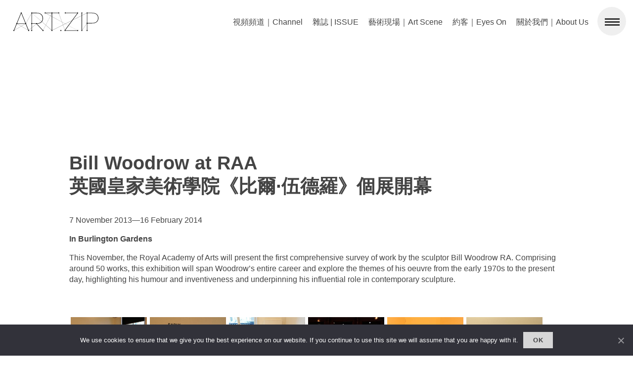

--- FILE ---
content_type: text/html; charset=UTF-8
request_url: https://www.artzip.org/bill-woodrow-at-raa
body_size: 24884
content:
<!DOCTYPE html><html lang="en-GB"><head><meta name="apple-mobile-web-app-capable" content="yes"><meta name="apple-mobile-web-app-status-bar-style" content="white"><meta charset="UTF-8" /><meta name="viewport" content="width=device-width, user-scalable=no"><meta name='robots' content='index, follow, max-image-preview:large, max-snippet:-1, max-video-preview:-1' /><style>img:is([sizes="auto" i], [sizes^="auto," i]) { contain-intrinsic-size: 3000px 1500px }</style><title>Bill Woodrow at RAA英國皇家美術學院《比爾·伍德羅》個展開幕 - ART.ZIP</title><link rel="canonical" href="https://www.artzip.org/bill-woodrow-at-raa" /><meta property="og:locale" content="en_GB" /><meta property="og:type" content="article" /><meta property="og:title" content="Bill Woodrow at RAA英國皇家美術學院《比爾·伍德羅》個展開幕 - ART.ZIP" /><meta property="og:description" content="7 November 2013—16 February 2014 In Burlington Gardens This November, the Royal Academy of Arts will present the first comprehensive survey of work by the sculptor Bill Woodrow RA. Comprising around 50 works, this exhibition will span Woodrow’s entire career and explore the themes of his oeuvre from the early 1970s to the present day, ..." /><meta property="og:url" content="https://www.artzip.org/bill-woodrow-at-raa" /><meta property="og:site_name" content="ART.ZIP" /><meta property="article:published_time" content="2013-11-05T15:47:03+00:00" /><meta property="article:modified_time" content="2022-04-08T23:49:26+00:00" /><meta property="og:image" content="https://www.artzip.org/wp-content/uploads/2013/11/ND7_4849.jpg?v=1642913007" /><meta property="og:image:width" content="1024" /><meta property="og:image:height" content="681" /><meta property="og:image:type" content="image/jpeg" /><meta name="author" content="Jingchen Liu" /><meta name="twitter:card" content="summary_large_image" /><meta name="twitter:label1" content="Written by" /><meta name="twitter:data1" content="Jingchen Liu" /> <script type="application/ld+json" class="yoast-schema-graph">{"@context":"https://schema.org","@graph":[{"@type":"WebPage","@id":"https://www.artzip.org/bill-woodrow-at-raa","url":"https://www.artzip.org/bill-woodrow-at-raa","name":"Bill Woodrow at RAA英國皇家美術學院《比爾·伍德羅》個展開幕 - ART.ZIP","isPartOf":{"@id":"https://www.artzip.org/#website"},"primaryImageOfPage":{"@id":"https://www.artzip.org/bill-woodrow-at-raa#primaryimage"},"image":{"@id":"https://www.artzip.org/bill-woodrow-at-raa#primaryimage"},"thumbnailUrl":"https://www.artzip.org/wp-content/uploads/2013/11/ND7_4849.jpg?v=1642913007","datePublished":"2013-11-05T15:47:03+00:00","dateModified":"2022-04-08T23:49:26+00:00","author":{"@id":"https://www.artzip.org/#/schema/person/25133fb0bbf1dac00649d430c6c77b65"},"breadcrumb":{"@id":"https://www.artzip.org/bill-woodrow-at-raa#breadcrumb"},"inLanguage":"en-GB","potentialAction":[{"@type":"ReadAction","target":["https://www.artzip.org/bill-woodrow-at-raa"]}]},{"@type":"ImageObject","inLanguage":"en-GB","@id":"https://www.artzip.org/bill-woodrow-at-raa#primaryimage","url":"https://www.artzip.org/wp-content/uploads/2013/11/ND7_4849.jpg?v=1642913007","contentUrl":"https://www.artzip.org/wp-content/uploads/2013/11/ND7_4849.jpg?v=1642913007","width":1024,"height":681},{"@type":"BreadcrumbList","@id":"https://www.artzip.org/bill-woodrow-at-raa#breadcrumb","itemListElement":[{"@type":"ListItem","position":1,"name":"Home","item":"https://www.artzip.org/"},{"@type":"ListItem","position":2,"name":"Bill Woodrow at RAA英國皇家美術學院《比爾·伍德羅》個展開幕"}]},{"@type":"WebSite","@id":"https://www.artzip.org/#website","url":"https://www.artzip.org/","name":"ART.ZIP","description":"The First Bilingual Contemporary Art Magazine in the UK.","potentialAction":[{"@type":"SearchAction","target":{"@type":"EntryPoint","urlTemplate":"https://www.artzip.org/?s={search_term_string}"},"query-input":{"@type":"PropertyValueSpecification","valueRequired":true,"valueName":"search_term_string"}}],"inLanguage":"en-GB"},{"@type":"Person","@id":"https://www.artzip.org/#/schema/person/25133fb0bbf1dac00649d430c6c77b65","name":"Jingchen Liu","sameAs":["http://artzip.org"],"url":"https://www.artzip.org/author/harry-liu"}]}</script> <link rel='dns-prefetch' href='//www.artzip.org' /><link rel="alternate" type="application/rss+xml" title="ART.ZIP &raquo; Feed" href="https://www.artzip.org/feed" /><link rel="alternate" type="application/rss+xml" title="ART.ZIP &raquo; Comments Feed" href="https://www.artzip.org/comments/feed" />  <script src="//www.googletagmanager.com/gtag/js?id=G-3Q1FFGZM4N"  data-cfasync="false" data-wpfc-render="false" type="text/javascript" async></script> <script data-cfasync="false" data-wpfc-render="false" type="text/javascript">var mi_version = '9.11.1';
				var mi_track_user = true;
				var mi_no_track_reason = '';
								var MonsterInsightsDefaultLocations = {"page_location":"https:\/\/www.artzip.org\/bill-woodrow-at-raa\/"};
								if ( typeof MonsterInsightsPrivacyGuardFilter === 'function' ) {
					var MonsterInsightsLocations = (typeof MonsterInsightsExcludeQuery === 'object') ? MonsterInsightsPrivacyGuardFilter( MonsterInsightsExcludeQuery ) : MonsterInsightsPrivacyGuardFilter( MonsterInsightsDefaultLocations );
				} else {
					var MonsterInsightsLocations = (typeof MonsterInsightsExcludeQuery === 'object') ? MonsterInsightsExcludeQuery : MonsterInsightsDefaultLocations;
				}

								var disableStrs = [
										'ga-disable-G-3Q1FFGZM4N',
									];

				/* Function to detect opted out users */
				function __gtagTrackerIsOptedOut() {
					for (var index = 0; index < disableStrs.length; index++) {
						if (document.cookie.indexOf(disableStrs[index] + '=true') > -1) {
							return true;
						}
					}

					return false;
				}

				/* Disable tracking if the opt-out cookie exists. */
				if (__gtagTrackerIsOptedOut()) {
					for (var index = 0; index < disableStrs.length; index++) {
						window[disableStrs[index]] = true;
					}
				}

				/* Opt-out function */
				function __gtagTrackerOptout() {
					for (var index = 0; index < disableStrs.length; index++) {
						document.cookie = disableStrs[index] + '=true; expires=Thu, 31 Dec 2099 23:59:59 UTC; path=/';
						window[disableStrs[index]] = true;
					}
				}

				if ('undefined' === typeof gaOptout) {
					function gaOptout() {
						__gtagTrackerOptout();
					}
				}
								window.dataLayer = window.dataLayer || [];

				window.MonsterInsightsDualTracker = {
					helpers: {},
					trackers: {},
				};
				if (mi_track_user) {
					function __gtagDataLayer() {
						dataLayer.push(arguments);
					}

					function __gtagTracker(type, name, parameters) {
						if (!parameters) {
							parameters = {};
						}

						if (parameters.send_to) {
							__gtagDataLayer.apply(null, arguments);
							return;
						}

						if (type === 'event') {
														parameters.send_to = monsterinsights_frontend.v4_id;
							var hookName = name;
							if (typeof parameters['event_category'] !== 'undefined') {
								hookName = parameters['event_category'] + ':' + name;
							}

							if (typeof MonsterInsightsDualTracker.trackers[hookName] !== 'undefined') {
								MonsterInsightsDualTracker.trackers[hookName](parameters);
							} else {
								__gtagDataLayer('event', name, parameters);
							}
							
						} else {
							__gtagDataLayer.apply(null, arguments);
						}
					}

					__gtagTracker('js', new Date());
					__gtagTracker('set', {
						'developer_id.dZGIzZG': true,
											});
					if ( MonsterInsightsLocations.page_location ) {
						__gtagTracker('set', MonsterInsightsLocations);
					}
										__gtagTracker('config', 'G-3Q1FFGZM4N', {"forceSSL":"true","link_attribution":"true"} );
										window.gtag = __gtagTracker;										(function () {
						/* https://developers.google.com/analytics/devguides/collection/analyticsjs/ */
						/* ga and __gaTracker compatibility shim. */
						var noopfn = function () {
							return null;
						};
						var newtracker = function () {
							return new Tracker();
						};
						var Tracker = function () {
							return null;
						};
						var p = Tracker.prototype;
						p.get = noopfn;
						p.set = noopfn;
						p.send = function () {
							var args = Array.prototype.slice.call(arguments);
							args.unshift('send');
							__gaTracker.apply(null, args);
						};
						var __gaTracker = function () {
							var len = arguments.length;
							if (len === 0) {
								return;
							}
							var f = arguments[len - 1];
							if (typeof f !== 'object' || f === null || typeof f.hitCallback !== 'function') {
								if ('send' === arguments[0]) {
									var hitConverted, hitObject = false, action;
									if ('event' === arguments[1]) {
										if ('undefined' !== typeof arguments[3]) {
											hitObject = {
												'eventAction': arguments[3],
												'eventCategory': arguments[2],
												'eventLabel': arguments[4],
												'value': arguments[5] ? arguments[5] : 1,
											}
										}
									}
									if ('pageview' === arguments[1]) {
										if ('undefined' !== typeof arguments[2]) {
											hitObject = {
												'eventAction': 'page_view',
												'page_path': arguments[2],
											}
										}
									}
									if (typeof arguments[2] === 'object') {
										hitObject = arguments[2];
									}
									if (typeof arguments[5] === 'object') {
										Object.assign(hitObject, arguments[5]);
									}
									if ('undefined' !== typeof arguments[1].hitType) {
										hitObject = arguments[1];
										if ('pageview' === hitObject.hitType) {
											hitObject.eventAction = 'page_view';
										}
									}
									if (hitObject) {
										action = 'timing' === arguments[1].hitType ? 'timing_complete' : hitObject.eventAction;
										hitConverted = mapArgs(hitObject);
										__gtagTracker('event', action, hitConverted);
									}
								}
								return;
							}

							function mapArgs(args) {
								var arg, hit = {};
								var gaMap = {
									'eventCategory': 'event_category',
									'eventAction': 'event_action',
									'eventLabel': 'event_label',
									'eventValue': 'event_value',
									'nonInteraction': 'non_interaction',
									'timingCategory': 'event_category',
									'timingVar': 'name',
									'timingValue': 'value',
									'timingLabel': 'event_label',
									'page': 'page_path',
									'location': 'page_location',
									'title': 'page_title',
									'referrer' : 'page_referrer',
								};
								for (arg in args) {
																		if (!(!args.hasOwnProperty(arg) || !gaMap.hasOwnProperty(arg))) {
										hit[gaMap[arg]] = args[arg];
									} else {
										hit[arg] = args[arg];
									}
								}
								return hit;
							}

							try {
								f.hitCallback();
							} catch (ex) {
							}
						};
						__gaTracker.create = newtracker;
						__gaTracker.getByName = newtracker;
						__gaTracker.getAll = function () {
							return [];
						};
						__gaTracker.remove = noopfn;
						__gaTracker.loaded = true;
						window['__gaTracker'] = __gaTracker;
					})();
									} else {
										console.log("");
					(function () {
						function __gtagTracker() {
							return null;
						}

						window['__gtagTracker'] = __gtagTracker;
						window['gtag'] = __gtagTracker;
					})();
									}</script>  <script type="text/javascript">window._wpemojiSettings = {"baseUrl":"https:\/\/s.w.org\/images\/core\/emoji\/16.0.1\/72x72\/","ext":".png","svgUrl":"https:\/\/s.w.org\/images\/core\/emoji\/16.0.1\/svg\/","svgExt":".svg","source":{"concatemoji":"https:\/\/www.artzip.org\/wp-includes\/js\/wp-emoji-release.min.js?ver=6.8.3"}};
/*! This file is auto-generated */
!function(s,n){var o,i,e;function c(e){try{var t={supportTests:e,timestamp:(new Date).valueOf()};sessionStorage.setItem(o,JSON.stringify(t))}catch(e){}}function p(e,t,n){e.clearRect(0,0,e.canvas.width,e.canvas.height),e.fillText(t,0,0);var t=new Uint32Array(e.getImageData(0,0,e.canvas.width,e.canvas.height).data),a=(e.clearRect(0,0,e.canvas.width,e.canvas.height),e.fillText(n,0,0),new Uint32Array(e.getImageData(0,0,e.canvas.width,e.canvas.height).data));return t.every(function(e,t){return e===a[t]})}function u(e,t){e.clearRect(0,0,e.canvas.width,e.canvas.height),e.fillText(t,0,0);for(var n=e.getImageData(16,16,1,1),a=0;a<n.data.length;a++)if(0!==n.data[a])return!1;return!0}function f(e,t,n,a){switch(t){case"flag":return n(e,"\ud83c\udff3\ufe0f\u200d\u26a7\ufe0f","\ud83c\udff3\ufe0f\u200b\u26a7\ufe0f")?!1:!n(e,"\ud83c\udde8\ud83c\uddf6","\ud83c\udde8\u200b\ud83c\uddf6")&&!n(e,"\ud83c\udff4\udb40\udc67\udb40\udc62\udb40\udc65\udb40\udc6e\udb40\udc67\udb40\udc7f","\ud83c\udff4\u200b\udb40\udc67\u200b\udb40\udc62\u200b\udb40\udc65\u200b\udb40\udc6e\u200b\udb40\udc67\u200b\udb40\udc7f");case"emoji":return!a(e,"\ud83e\udedf")}return!1}function g(e,t,n,a){var r="undefined"!=typeof WorkerGlobalScope&&self instanceof WorkerGlobalScope?new OffscreenCanvas(300,150):s.createElement("canvas"),o=r.getContext("2d",{willReadFrequently:!0}),i=(o.textBaseline="top",o.font="600 32px Arial",{});return e.forEach(function(e){i[e]=t(o,e,n,a)}),i}function t(e){var t=s.createElement("script");t.src=e,t.defer=!0,s.head.appendChild(t)}"undefined"!=typeof Promise&&(o="wpEmojiSettingsSupports",i=["flag","emoji"],n.supports={everything:!0,everythingExceptFlag:!0},e=new Promise(function(e){s.addEventListener("DOMContentLoaded",e,{once:!0})}),new Promise(function(t){var n=function(){try{var e=JSON.parse(sessionStorage.getItem(o));if("object"==typeof e&&"number"==typeof e.timestamp&&(new Date).valueOf()<e.timestamp+604800&&"object"==typeof e.supportTests)return e.supportTests}catch(e){}return null}();if(!n){if("undefined"!=typeof Worker&&"undefined"!=typeof OffscreenCanvas&&"undefined"!=typeof URL&&URL.createObjectURL&&"undefined"!=typeof Blob)try{var e="postMessage("+g.toString()+"("+[JSON.stringify(i),f.toString(),p.toString(),u.toString()].join(",")+"));",a=new Blob([e],{type:"text/javascript"}),r=new Worker(URL.createObjectURL(a),{name:"wpTestEmojiSupports"});return void(r.onmessage=function(e){c(n=e.data),r.terminate(),t(n)})}catch(e){}c(n=g(i,f,p,u))}t(n)}).then(function(e){for(var t in e)n.supports[t]=e[t],n.supports.everything=n.supports.everything&&n.supports[t],"flag"!==t&&(n.supports.everythingExceptFlag=n.supports.everythingExceptFlag&&n.supports[t]);n.supports.everythingExceptFlag=n.supports.everythingExceptFlag&&!n.supports.flag,n.DOMReady=!1,n.readyCallback=function(){n.DOMReady=!0}}).then(function(){return e}).then(function(){var e;n.supports.everything||(n.readyCallback(),(e=n.source||{}).concatemoji?t(e.concatemoji):e.wpemoji&&e.twemoji&&(t(e.twemoji),t(e.wpemoji)))}))}((window,document),window._wpemojiSettings);</script> <style id='wp-emoji-styles-inline-css' type='text/css'>img.wp-smiley, img.emoji {
		display: inline !important;
		border: none !important;
		box-shadow: none !important;
		height: 1em !important;
		width: 1em !important;
		margin: 0 0.07em !important;
		vertical-align: -0.1em !important;
		background: none !important;
		padding: 0 !important;
	}</style><link rel='stylesheet' id='wp-block-library-css' href='https://www.artzip.org/wp-includes/css/dist/block-library/style.min.css?ver=6.8.3' type='text/css' media='all' /><style id='classic-theme-styles-inline-css' type='text/css'>/*! This file is auto-generated */
.wp-block-button__link{color:#fff;background-color:#32373c;border-radius:9999px;box-shadow:none;text-decoration:none;padding:calc(.667em + 2px) calc(1.333em + 2px);font-size:1.125em}.wp-block-file__button{background:#32373c;color:#fff;text-decoration:none}</style><style id='global-styles-inline-css' type='text/css'>:root{--wp--preset--aspect-ratio--square: 1;--wp--preset--aspect-ratio--4-3: 4/3;--wp--preset--aspect-ratio--3-4: 3/4;--wp--preset--aspect-ratio--3-2: 3/2;--wp--preset--aspect-ratio--2-3: 2/3;--wp--preset--aspect-ratio--16-9: 16/9;--wp--preset--aspect-ratio--9-16: 9/16;--wp--preset--color--black: #000000;--wp--preset--color--cyan-bluish-gray: #abb8c3;--wp--preset--color--white: #ffffff;--wp--preset--color--pale-pink: #f78da7;--wp--preset--color--vivid-red: #cf2e2e;--wp--preset--color--luminous-vivid-orange: #ff6900;--wp--preset--color--luminous-vivid-amber: #fcb900;--wp--preset--color--light-green-cyan: #7bdcb5;--wp--preset--color--vivid-green-cyan: #00d084;--wp--preset--color--pale-cyan-blue: #8ed1fc;--wp--preset--color--vivid-cyan-blue: #0693e3;--wp--preset--color--vivid-purple: #9b51e0;--wp--preset--gradient--vivid-cyan-blue-to-vivid-purple: linear-gradient(135deg,rgba(6,147,227,1) 0%,rgb(155,81,224) 100%);--wp--preset--gradient--light-green-cyan-to-vivid-green-cyan: linear-gradient(135deg,rgb(122,220,180) 0%,rgb(0,208,130) 100%);--wp--preset--gradient--luminous-vivid-amber-to-luminous-vivid-orange: linear-gradient(135deg,rgba(252,185,0,1) 0%,rgba(255,105,0,1) 100%);--wp--preset--gradient--luminous-vivid-orange-to-vivid-red: linear-gradient(135deg,rgba(255,105,0,1) 0%,rgb(207,46,46) 100%);--wp--preset--gradient--very-light-gray-to-cyan-bluish-gray: linear-gradient(135deg,rgb(238,238,238) 0%,rgb(169,184,195) 100%);--wp--preset--gradient--cool-to-warm-spectrum: linear-gradient(135deg,rgb(74,234,220) 0%,rgb(151,120,209) 20%,rgb(207,42,186) 40%,rgb(238,44,130) 60%,rgb(251,105,98) 80%,rgb(254,248,76) 100%);--wp--preset--gradient--blush-light-purple: linear-gradient(135deg,rgb(255,206,236) 0%,rgb(152,150,240) 100%);--wp--preset--gradient--blush-bordeaux: linear-gradient(135deg,rgb(254,205,165) 0%,rgb(254,45,45) 50%,rgb(107,0,62) 100%);--wp--preset--gradient--luminous-dusk: linear-gradient(135deg,rgb(255,203,112) 0%,rgb(199,81,192) 50%,rgb(65,88,208) 100%);--wp--preset--gradient--pale-ocean: linear-gradient(135deg,rgb(255,245,203) 0%,rgb(182,227,212) 50%,rgb(51,167,181) 100%);--wp--preset--gradient--electric-grass: linear-gradient(135deg,rgb(202,248,128) 0%,rgb(113,206,126) 100%);--wp--preset--gradient--midnight: linear-gradient(135deg,rgb(2,3,129) 0%,rgb(40,116,252) 100%);--wp--preset--font-size--small: 13px;--wp--preset--font-size--medium: 20px;--wp--preset--font-size--large: 36px;--wp--preset--font-size--x-large: 42px;--wp--preset--spacing--20: 0.44rem;--wp--preset--spacing--30: 0.67rem;--wp--preset--spacing--40: 1rem;--wp--preset--spacing--50: 1.5rem;--wp--preset--spacing--60: 2.25rem;--wp--preset--spacing--70: 3.38rem;--wp--preset--spacing--80: 5.06rem;--wp--preset--shadow--natural: 6px 6px 9px rgba(0, 0, 0, 0.2);--wp--preset--shadow--deep: 12px 12px 50px rgba(0, 0, 0, 0.4);--wp--preset--shadow--sharp: 6px 6px 0px rgba(0, 0, 0, 0.2);--wp--preset--shadow--outlined: 6px 6px 0px -3px rgba(255, 255, 255, 1), 6px 6px rgba(0, 0, 0, 1);--wp--preset--shadow--crisp: 6px 6px 0px rgba(0, 0, 0, 1);}:where(.is-layout-flex){gap: 0.5em;}:where(.is-layout-grid){gap: 0.5em;}body .is-layout-flex{display: flex;}.is-layout-flex{flex-wrap: wrap;align-items: center;}.is-layout-flex > :is(*, div){margin: 0;}body .is-layout-grid{display: grid;}.is-layout-grid > :is(*, div){margin: 0;}:where(.wp-block-columns.is-layout-flex){gap: 2em;}:where(.wp-block-columns.is-layout-grid){gap: 2em;}:where(.wp-block-post-template.is-layout-flex){gap: 1.25em;}:where(.wp-block-post-template.is-layout-grid){gap: 1.25em;}.has-black-color{color: var(--wp--preset--color--black) !important;}.has-cyan-bluish-gray-color{color: var(--wp--preset--color--cyan-bluish-gray) !important;}.has-white-color{color: var(--wp--preset--color--white) !important;}.has-pale-pink-color{color: var(--wp--preset--color--pale-pink) !important;}.has-vivid-red-color{color: var(--wp--preset--color--vivid-red) !important;}.has-luminous-vivid-orange-color{color: var(--wp--preset--color--luminous-vivid-orange) !important;}.has-luminous-vivid-amber-color{color: var(--wp--preset--color--luminous-vivid-amber) !important;}.has-light-green-cyan-color{color: var(--wp--preset--color--light-green-cyan) !important;}.has-vivid-green-cyan-color{color: var(--wp--preset--color--vivid-green-cyan) !important;}.has-pale-cyan-blue-color{color: var(--wp--preset--color--pale-cyan-blue) !important;}.has-vivid-cyan-blue-color{color: var(--wp--preset--color--vivid-cyan-blue) !important;}.has-vivid-purple-color{color: var(--wp--preset--color--vivid-purple) !important;}.has-black-background-color{background-color: var(--wp--preset--color--black) !important;}.has-cyan-bluish-gray-background-color{background-color: var(--wp--preset--color--cyan-bluish-gray) !important;}.has-white-background-color{background-color: var(--wp--preset--color--white) !important;}.has-pale-pink-background-color{background-color: var(--wp--preset--color--pale-pink) !important;}.has-vivid-red-background-color{background-color: var(--wp--preset--color--vivid-red) !important;}.has-luminous-vivid-orange-background-color{background-color: var(--wp--preset--color--luminous-vivid-orange) !important;}.has-luminous-vivid-amber-background-color{background-color: var(--wp--preset--color--luminous-vivid-amber) !important;}.has-light-green-cyan-background-color{background-color: var(--wp--preset--color--light-green-cyan) !important;}.has-vivid-green-cyan-background-color{background-color: var(--wp--preset--color--vivid-green-cyan) !important;}.has-pale-cyan-blue-background-color{background-color: var(--wp--preset--color--pale-cyan-blue) !important;}.has-vivid-cyan-blue-background-color{background-color: var(--wp--preset--color--vivid-cyan-blue) !important;}.has-vivid-purple-background-color{background-color: var(--wp--preset--color--vivid-purple) !important;}.has-black-border-color{border-color: var(--wp--preset--color--black) !important;}.has-cyan-bluish-gray-border-color{border-color: var(--wp--preset--color--cyan-bluish-gray) !important;}.has-white-border-color{border-color: var(--wp--preset--color--white) !important;}.has-pale-pink-border-color{border-color: var(--wp--preset--color--pale-pink) !important;}.has-vivid-red-border-color{border-color: var(--wp--preset--color--vivid-red) !important;}.has-luminous-vivid-orange-border-color{border-color: var(--wp--preset--color--luminous-vivid-orange) !important;}.has-luminous-vivid-amber-border-color{border-color: var(--wp--preset--color--luminous-vivid-amber) !important;}.has-light-green-cyan-border-color{border-color: var(--wp--preset--color--light-green-cyan) !important;}.has-vivid-green-cyan-border-color{border-color: var(--wp--preset--color--vivid-green-cyan) !important;}.has-pale-cyan-blue-border-color{border-color: var(--wp--preset--color--pale-cyan-blue) !important;}.has-vivid-cyan-blue-border-color{border-color: var(--wp--preset--color--vivid-cyan-blue) !important;}.has-vivid-purple-border-color{border-color: var(--wp--preset--color--vivid-purple) !important;}.has-vivid-cyan-blue-to-vivid-purple-gradient-background{background: var(--wp--preset--gradient--vivid-cyan-blue-to-vivid-purple) !important;}.has-light-green-cyan-to-vivid-green-cyan-gradient-background{background: var(--wp--preset--gradient--light-green-cyan-to-vivid-green-cyan) !important;}.has-luminous-vivid-amber-to-luminous-vivid-orange-gradient-background{background: var(--wp--preset--gradient--luminous-vivid-amber-to-luminous-vivid-orange) !important;}.has-luminous-vivid-orange-to-vivid-red-gradient-background{background: var(--wp--preset--gradient--luminous-vivid-orange-to-vivid-red) !important;}.has-very-light-gray-to-cyan-bluish-gray-gradient-background{background: var(--wp--preset--gradient--very-light-gray-to-cyan-bluish-gray) !important;}.has-cool-to-warm-spectrum-gradient-background{background: var(--wp--preset--gradient--cool-to-warm-spectrum) !important;}.has-blush-light-purple-gradient-background{background: var(--wp--preset--gradient--blush-light-purple) !important;}.has-blush-bordeaux-gradient-background{background: var(--wp--preset--gradient--blush-bordeaux) !important;}.has-luminous-dusk-gradient-background{background: var(--wp--preset--gradient--luminous-dusk) !important;}.has-pale-ocean-gradient-background{background: var(--wp--preset--gradient--pale-ocean) !important;}.has-electric-grass-gradient-background{background: var(--wp--preset--gradient--electric-grass) !important;}.has-midnight-gradient-background{background: var(--wp--preset--gradient--midnight) !important;}.has-small-font-size{font-size: var(--wp--preset--font-size--small) !important;}.has-medium-font-size{font-size: var(--wp--preset--font-size--medium) !important;}.has-large-font-size{font-size: var(--wp--preset--font-size--large) !important;}.has-x-large-font-size{font-size: var(--wp--preset--font-size--x-large) !important;}
:where(.wp-block-post-template.is-layout-flex){gap: 1.25em;}:where(.wp-block-post-template.is-layout-grid){gap: 1.25em;}
:where(.wp-block-columns.is-layout-flex){gap: 2em;}:where(.wp-block-columns.is-layout-grid){gap: 2em;}
:root :where(.wp-block-pullquote){font-size: 1.5em;line-height: 1.6;}</style><link rel='stylesheet' id='contact-form-7-css' href='https://www.artzip.org/wp-content/cache/autoptimize/css/autoptimize_single_64ac31699f5326cb3c76122498b76f66.css?ver=6.1.1' type='text/css' media='all' /><link rel='stylesheet' id='cookie-notice-front-css' href='https://www.artzip.org/wp-content/plugins/cookie-notice/css/front.min.css?ver=2.5.7' type='text/css' media='all' /><link rel='stylesheet' id='rs-plugin-settings-css' href='https://www.artzip.org/wp-content/cache/autoptimize/css/autoptimize_single_084f3cb0b9bab270c99e34d5b5ad638d.css?ver=6.3.6' type='text/css' media='all' /><style id='rs-plugin-settings-inline-css' type='text/css'>.slotholder{width:100%!important}.tp-caption a{color:#404040;text-shadow:none;-webkit-transition:all 0.2s ease-out;-moz-transition:all 0.2s ease-out;-o-transition:all 0.2s ease-out;-ms-transition:all 0.2s ease-out;font-size:20px; font-weight:700}.tp-caption a:hover{color:#000000;font-weight:700}.tp-caption{padding:20px; overflow:hidden}.tp-caption #cat-list-slide{color:#424242 !important}.tp-caption #cat-list-slide:hover{color:#151515 !important}</style><link rel='stylesheet' id='blankslate-style-css' href='https://www.artzip.org/wp-content/cache/autoptimize/css/autoptimize_single_e93ddb1638078f799d533fbc760632e4.css?ver=6.8.3' type='text/css' media='all' /><link rel='stylesheet' id='slb_core-css' href='https://www.artzip.org/wp-content/cache/autoptimize/css/autoptimize_single_a5bb779e3f9eef4a7dac11ff9eb10e19.css?ver=2.9.4' type='text/css' media='all' /> <script type="text/javascript" id="real3d-flipbook-global-js-extra">var flipbookOptions_global = {"pages":[],"pdfUrl":"","printPdfUrl":"","tableOfContent":[],"id":"","bookId":"","date":"","lightboxThumbnailUrl":"","mode":"normal","viewMode":"webgl","pageTextureSize":"2048","pageTextureSizeSmall":"1500","pageTextureSizeMobile":"","pageTextureSizeMobileSmall":"1024","minPixelRatio":"1","pdfTextLayer":"true","zoomMin":"0.9","zoomStep":"2","zoomSize":"","zoomReset":"false","doubleClickZoom":"true","pageDrag":"true","singlePageMode":"false","pageFlipDuration":"1","sound":"true","startPage":"1","pageNumberOffset":"0","deeplinking":{"enabled":"false","prefix":""},"responsiveView":"true","responsiveViewTreshold":"768","responsiveViewRatio":"1","cover":"true","backCover":"true","scaleCover":"false","pageCaptions":"false","height":"400","responsiveHeight":"true","containerRatio":"","thumbnailsOnStart":"false","contentOnStart":"false","searchOnStart":"","searchResultsThumbs":"false","tableOfContentCloseOnClick":"true","thumbsCloseOnClick":"true","autoplayOnStart":"false","autoplayInterval":"3000","autoplayLoop":"true","autoplayStartPage":"1","rightToLeft":"false","pageWidth":"","pageHeight":"","thumbSize":"130","logoImg":"","logoUrl":"","logoUrlTarget":"","logoCSS":"position:absolute;left:0;top:0;","menuSelector":"","zIndex":"auto","preloaderText":"","googleAnalyticsTrackingCode":"","pdfBrowserViewerIfIE":"false","modeMobile":"","viewModeMobile":"","aspectMobile":"","aspectRatioMobile":"0.71","singlePageModeIfMobile":"false","logoHideOnMobile":"false","mobile":{"thumbnailsOnStart":"false","contentOnStart":"false","currentPage":{"enabled":"false"}},"lightboxCssClass":"","lightboxLink":"","lightboxLinkNewWindow":"true","lightboxBackground":"rgb(81, 85, 88)","lightboxBackgroundPattern":"","lightboxBackgroundImage":"","lightboxContainerCSS":"display:inline-block;padding:10px;","lightboxThumbnailHeight":"300","lightboxThumbnailUrlCSS":"display:block;","lightboxThumbnailInfo":"false","lightboxThumbnailInfoText":"","lightboxThumbnailInfoCSS":"top: 0;  width: 100%; height: 100%; font-size: 16px; color: #000; background: rgba(255,255,255,.8);","showTitle":"false","showDate":"false","hideThumbnail":"false","lightboxText":"","lightboxTextCSS":"display:block;","lightboxTextPosition":"top","lightBoxOpened":"false","lightBoxFullscreen":"false","lightboxStartPage":"","lightboxMarginV":"0","lightboxMarginH":"0","lights":"true","lightPositionX":"0","lightPositionY":"150","lightPositionZ":"1400","lightIntensity":"0.6","shadows":"true","shadowMapSize":"2048","shadowOpacity":"0.2","shadowDistance":"15","pageHardness":"2","coverHardness":"2","pageRoughness":"1","pageMetalness":"0","pageSegmentsW":"6","pageSegmentsH":"1","pageMiddleShadowSize":"2","pageMiddleShadowColorL":"#999999","pageMiddleShadowColorR":"#777777","antialias":"false","pan":"0","tilt":"0","rotateCameraOnMouseDrag":"true","panMax":"20","panMin":"-20","tiltMax":"0","tiltMin":"-60","currentPage":{"enabled":"false","title":"Current page","hAlign":"left","vAlign":"top"},"btnAutoplay":{"enabled":"false","title":"Autoplay"},"btnNext":{"enabled":"false","title":"Next Page"},"btnLast":{"enabled":"false","title":"Last Page"},"btnPrev":{"enabled":"false","title":"Previous Page"},"btnFirst":{"enabled":"false","title":"First Page"},"btnZoomIn":{"enabled":"false","title":"Zoom in"},"btnZoomOut":{"enabled":"false","title":"Zoom out"},"btnToc":{"enabled":"false","title":"Table of Contents"},"btnThumbs":{"enabled":"false","title":"Pages"},"btnShare":{"enabled":"false","title":"Share"},"btnNotes":{"enabled":"false","title":"Notes"},"btnDownloadPages":{"enabled":"false","url":"","title":"Download pages"},"btnDownloadPdf":{"enabled":"false","url":"","title":"Download PDF","forceDownload":"true","openInNewWindow":"true"},"btnSound":{"enabled":"false","title":"Sound"},"btnExpand":{"enabled":"false","title":"Toggle fullscreen"},"btnSingle":{"enabled":"true","title":"Toggle single page"},"btnSearch":{"enabled":"false","title":"Search"},"search":{"enabled":"false","title":"Search"},"btnBookmark":{"enabled":"false","title":"Bookmark"},"btnPrint":{"enabled":"false","title":"Print"},"btnTools":{"enabled":"true","title":"Tools"},"btnClose":{"enabled":"true","title":"Close"},"whatsapp":{"enabled":"true"},"twitter":{"enabled":"false"},"facebook":{"enabled":"false"},"pinterest":{"enabled":"false"},"email":{"enabled":"false"},"linkedin":{"enabled":"true"},"digg":{"enabled":"false"},"reddit":{"enabled":"false"},"shareUrl":"","shareTitle":"","shareImage":"","layout":"1","icons":"FontAwesome","skin":"light","useFontAwesome5":"true","sideNavigationButtons":"true","menuNavigationButtons":"false","backgroundColor":"#ffffff","backgroundPattern":"","backgroundImage":"","backgroundTransparent":"false","menuBackground":"","menuShadow":"","menuMargin":"0","menuPadding":"0","menuOverBook":"false","menuFloating":"false","menuTransparent":"false","menu2Background":"","menu2Shadow":"","menu2Margin":"0","menu2Padding":"0","menu2OverBook":"true","menu2Floating":"false","menu2Transparent":"true","skinColor":"#ffffff","skinBackground":"#ffffff","hideMenu":"false","menuAlignHorizontal":"center","btnColor":"","btnColorHover":"","btnBackground":"none","btnRadius":"0","btnMargin":"0","btnSize":"14","btnPaddingV":"10","btnPaddingH":"10","btnShadow":"","btnTextShadow":"","btnBorder":"","sideBtnColor":"#fff","sideBtnColorHover":"#fff","sideBtnBackground":"rgba(0,0,0,.3)","sideBtnBackgroundHover":"","sideBtnRadius":"0","sideBtnMargin":"0","sideBtnSize":"30","sideBtnPaddingV":"5","sideBtnPaddingH":"5","sideBtnShadow":"","sideBtnTextShadow":"","sideBtnBorder":"","closeBtnColorHover":"#FFF","closeBtnBackground":"rgba(0,0,0,.4)","closeBtnRadius":"0","closeBtnMargin":"0","closeBtnSize":"20","closeBtnPadding":"5","closeBtnTextShadow":"","closeBtnBorder":"","floatingBtnColor":"","floatingBtnColorHover":"","floatingBtnBackground":"","floatingBtnBackgroundHover":"","floatingBtnRadius":"","floatingBtnMargin":"","floatingBtnSize":"","floatingBtnPadding":"","floatingBtnShadow":"","floatingBtnTextShadow":"","floatingBtnBorder":"","currentPageMarginV":"5","currentPageMarginH":"5","arrowsAlwaysEnabledForNavigation":"false","arrowsDisabledNotFullscreen":"true","touchSwipeEnabled":"true","fitToWidth":"false","rightClickEnabled":"true","linkColor":"rgba(0, 0, 0, 0)","linkColorHover":"rgba(255, 255, 0, 1)","linkOpacity":"0.4","linkTarget":"_blank","pdfAutoLinks":"false","disableRange":"false","strings":{"print":"Print","printLeftPage":"Print left page","printRightPage":"Print right page","printCurrentPage":"Print current page","printAllPages":"Print all pages","download":"Download","downloadLeftPage":"Download left page","downloadRightPage":"Download right page","downloadCurrentPage":"Download current page","downloadAllPages":"Download all pages","bookmarks":"Bookmarks","bookmarkLeftPage":"Bookmark left page","bookmarkRightPage":"Bookmark right page","bookmarkCurrentPage":"Bookmark current page","search":"Search","findInDocument":"Find in document","pagesFoundContaining":"pages found containing","noMatches":"No matches","matchesFound":"matches found","page":"Page","matches":"matches","thumbnails":"Thumbnails","tableOfContent":"Table of Contents","share":"Share","pressEscToClose":"Press ESC to close","password":"Password","addNote":"Add note","typeInYourNote":"Type in your note..."},"access":"free","backgroundMusic":"","cornerCurl":"false","pdfTools":{"pageHeight":1500,"thumbHeight":200,"quality":0.8,"textLayer":"true","autoConvert":"true"},"slug":"","convertPDFLinks":"true","convertPDFLinksWithClass":"","convertPDFLinksWithoutClass":"","overridePDFEmbedder":"true","overrideDflip":"true","overrideWonderPDFEmbed":"true","override3DFlipBook":"true","overridePDFjsViewer":"true","resumeReading":"false","previewPages":"","previewMode":"","sideMenuOverBook":"true","sideMenuOverMenu":"true","sideMenuOverMenu2":"true","s":"e9a1fb8d"};</script> <script type="text/javascript" src="https://www.artzip.org/wp-content/plugins/google-analytics-for-wordpress/assets/js/frontend-gtag.min.js?ver=9.11.1" id="monsterinsights-frontend-script-js" async="async" data-wp-strategy="async"></script> <script data-cfasync="false" data-wpfc-render="false" type="text/javascript" id='monsterinsights-frontend-script-js-extra'>var monsterinsights_frontend = {"js_events_tracking":"true","download_extensions":"doc,pdf,ppt,zip,xls,docx,pptx,xlsx","inbound_paths":"[{\"path\":\"\\\/go\\\/\",\"label\":\"affiliate\"},{\"path\":\"\\\/recommend\\\/\",\"label\":\"affiliate\"}]","home_url":"https:\/\/www.artzip.org","hash_tracking":"false","v4_id":"G-3Q1FFGZM4N"};</script> <script type="text/javascript" id="cookie-notice-front-js-before">var cnArgs = {"ajaxUrl":"https:\/\/www.artzip.org\/wp-admin\/admin-ajax.php","nonce":"d76eed267b","hideEffect":"fade","position":"bottom","onScroll":false,"onScrollOffset":100,"onClick":false,"cookieName":"cookie_notice_accepted","cookieTime":2592000,"cookieTimeRejected":2592000,"globalCookie":false,"redirection":false,"cache":false,"revokeCookies":false,"revokeCookiesOpt":"automatic"};</script> <script type="text/javascript" src="https://www.artzip.org/wp-content/plugins/cookie-notice/js/front.min.js?ver=2.5.7" id="cookie-notice-front-js"></script> <script type="text/javascript" src="https://www.artzip.org/wp-includes/js/jquery/jquery.min.js?ver=3.7.1" id="jquery-core-js"></script> <script type="text/javascript" src="https://www.artzip.org/wp-includes/js/jquery/jquery-migrate.min.js?ver=3.4.1" id="jquery-migrate-js"></script> <script type="text/javascript" src="https://www.artzip.org/wp-content/plugins/revslider/public/assets/js/rbtools.min.js?ver=6.3.6" id="tp-tools-js"></script> <script type="text/javascript" src="https://www.artzip.org/wp-content/plugins/revslider/public/assets/js/rs6.min.js?ver=6.3.6" id="revmin-js"></script> <link rel="https://api.w.org/" href="https://www.artzip.org/wp-json/" /><link rel="alternate" title="JSON" type="application/json" href="https://www.artzip.org/wp-json/wp/v2/posts/5152" /><link rel="EditURI" type="application/rsd+xml" title="RSD" href="https://www.artzip.org/xmlrpc.php?rsd" /><meta name="generator" content="WordPress 6.8.3" /><link rel='shortlink' href='https://www.artzip.org/?p=5152' /><link rel="alternate" title="oEmbed (JSON)" type="application/json+oembed" href="https://www.artzip.org/wp-json/oembed/1.0/embed?url=https%3A%2F%2Fwww.artzip.org%2Fbill-woodrow-at-raa" /><link rel="alternate" title="oEmbed (XML)" type="text/xml+oembed" href="https://www.artzip.org/wp-json/oembed/1.0/embed?url=https%3A%2F%2Fwww.artzip.org%2Fbill-woodrow-at-raa&#038;format=xml" /><meta name="generator" content="Powered by WPBakery Page Builder - drag and drop page builder for WordPress."/><meta name="generator" content="Powered by Slider Revolution 6.3.6 - responsive, Mobile-Friendly Slider Plugin for WordPress with comfortable drag and drop interface." /><link rel="icon" href="https://www.artzip.org/wp-content/uploads/2021/06/cropped-ARTZIP-Circle-32x32.png" sizes="32x32" /><link rel="icon" href="https://www.artzip.org/wp-content/uploads/2021/06/cropped-ARTZIP-Circle-192x192.png" sizes="192x192" /><link rel="apple-touch-icon" href="https://www.artzip.org/wp-content/uploads/2021/06/cropped-ARTZIP-Circle-180x180.png" /><meta name="msapplication-TileImage" content="https://www.artzip.org/wp-content/uploads/2021/06/cropped-ARTZIP-Circle-270x270.png" /> <script type="text/javascript">function setREVStartSize(e){
			//window.requestAnimationFrame(function() {				 
				window.RSIW = window.RSIW===undefined ? window.innerWidth : window.RSIW;	
				window.RSIH = window.RSIH===undefined ? window.innerHeight : window.RSIH;	
				try {								
					var pw = document.getElementById(e.c).parentNode.offsetWidth,
						newh;
					pw = pw===0 || isNaN(pw) ? window.RSIW : pw;
					e.tabw = e.tabw===undefined ? 0 : parseInt(e.tabw);
					e.thumbw = e.thumbw===undefined ? 0 : parseInt(e.thumbw);
					e.tabh = e.tabh===undefined ? 0 : parseInt(e.tabh);
					e.thumbh = e.thumbh===undefined ? 0 : parseInt(e.thumbh);
					e.tabhide = e.tabhide===undefined ? 0 : parseInt(e.tabhide);
					e.thumbhide = e.thumbhide===undefined ? 0 : parseInt(e.thumbhide);
					e.mh = e.mh===undefined || e.mh=="" || e.mh==="auto" ? 0 : parseInt(e.mh,0);		
					if(e.layout==="fullscreen" || e.l==="fullscreen") 						
						newh = Math.max(e.mh,window.RSIH);					
					else{					
						e.gw = Array.isArray(e.gw) ? e.gw : [e.gw];
						for (var i in e.rl) if (e.gw[i]===undefined || e.gw[i]===0) e.gw[i] = e.gw[i-1];					
						e.gh = e.el===undefined || e.el==="" || (Array.isArray(e.el) && e.el.length==0)? e.gh : e.el;
						e.gh = Array.isArray(e.gh) ? e.gh : [e.gh];
						for (var i in e.rl) if (e.gh[i]===undefined || e.gh[i]===0) e.gh[i] = e.gh[i-1];
											
						var nl = new Array(e.rl.length),
							ix = 0,						
							sl;					
						e.tabw = e.tabhide>=pw ? 0 : e.tabw;
						e.thumbw = e.thumbhide>=pw ? 0 : e.thumbw;
						e.tabh = e.tabhide>=pw ? 0 : e.tabh;
						e.thumbh = e.thumbhide>=pw ? 0 : e.thumbh;					
						for (var i in e.rl) nl[i] = e.rl[i]<window.RSIW ? 0 : e.rl[i];
						sl = nl[0];									
						for (var i in nl) if (sl>nl[i] && nl[i]>0) { sl = nl[i]; ix=i;}															
						var m = pw>(e.gw[ix]+e.tabw+e.thumbw) ? 1 : (pw-(e.tabw+e.thumbw)) / (e.gw[ix]);					
						newh =  (e.gh[ix] * m) + (e.tabh + e.thumbh);
					}				
					if(window.rs_init_css===undefined) window.rs_init_css = document.head.appendChild(document.createElement("style"));					
					document.getElementById(e.c).height = newh+"px";
					window.rs_init_css.innerHTML += "#"+e.c+"_wrapper { height: "+newh+"px }";				
				} catch(e){
					console.log("Failure at Presize of Slider:" + e)
				}					   
			//});
		  };</script> <noscript><style>.wpb_animate_when_almost_visible { opacity: 1; }</style></noscript></head><body class="wp-singular post-template-default single single-post postid-5152 single-format-standard wp-theme-XYCO_2020_v01 cookies-not-set wpb-js-composer js-comp-ver-8.4.1 vc_responsive"><div id="wrapper" class="hfeed"><header id="header"><div id="branding"><div id="site-title"> <a href="https://www.artzip.org/" title="ART.ZIP" rel="home">ART.ZIP</a></div><div id="site-description">The First Bilingual Contemporary Art Magazine in the UK.</div></div><nav id="menu"><div id="search"><form role="search" method="get" class="search-form" action="https://www.artzip.org/"> <label> <span class="screen-reader-text">Search for:</span> <input type="search" class="search-field" placeholder="Search &hellip;" value="" name="s" /> </label> <input type="submit" class="search-submit" value="Search" /></form></div><div class="menu-main-2021-container"><ul id="menu-main-2021" class="menu"><li id="menu-item-3091723" class="menu-item menu-item-type-post_type menu-item-object-page menu-item-3091723"><a href="https://www.artzip.org/channel">視頻頻道｜Channel</a></li><li id="menu-item-3091724" class="menu-item menu-item-type-post_type menu-item-object-page menu-item-3091724"><a href="https://www.artzip.org/issue">雜誌 | ISSUE</a></li><li id="menu-item-3091727" class="menu-item menu-item-type-post_type menu-item-object-page menu-item-3091727"><a href="https://www.artzip.org/art-scene">藝術現場｜Art Scene</a></li><li id="menu-item-3091725" class="menu-item menu-item-type-post_type menu-item-object-page menu-item-3091725"><a href="https://www.artzip.org/artzip-blogs-eyes">約客｜Eyes On</a></li><li id="menu-item-3091728" class="menu-item menu-item-type-post_type menu-item-object-page menu-item-3091728"><a href="https://www.artzip.org/about-2015">關於我們｜About Us</a></li></ul></div></nav></header><div id="container"><head-area><div class="wpb-content-wrapper"><div class="vc_row wpb_row vc_row-fluid"><div class="wpb_column vc_column_container vc_col-sm-12"><div class="vc_column-inner"><div class="wpb_wrapper"><p class="rs-p-wp-fix"></p> <rs-module-wrap id="rev_slider_3_1_wrapper" data-source="gallery" style="background:transparent;padding:0;position:fixed;top:0px;height:0px"> <rs-module id="rev_slider_3_1" style="" data-version="6.3.6"> <rs-slides> <rs-slide data-key="rs-3" data-title="Slide" data-anim="ei:d;eo:d;s:1000;r:0;t:fade;sl:0;"> <img decoding="async" src="//www.artzip.org/wp-content/plugins/revslider/public/assets/assets/transparent.png" alt="Slide" title="Bill Woodrow at RAA</br>英國皇家美術學院《比爾·伍德羅》個展開幕" class="rev-slidebg" data-no-retina> <rs-group
 id="slider-3-slide-3-layer-6" 
 data-type="group"
 data-xy="x:r;"
 data-text="w:normal;"
 data-dim="w:100%;h:100%;"
 data-basealign="slide"
 data-rsp_o="off"
 data-rsp_bd="off"
 data-frame_0="x:-100%;o:1;"
 data-frame_0_mask="u:t;x:100%;"
 data-frame_1="sp:750;st:a;"
 data-frame_1_mask="u:t;"
 data-frame_999="st:a;sp:750;sR:8250;auto:true;"
 style="z-index:15;background-color:#000000;"
 ><rs-layer
 id="slider-3-slide-3-layer-1" 
 class="rev-pop-menu"
 data-type="text"
 data-xy="x:c;y:m;"
 data-text="w:normal,normal,normal,nowrap;s:24;l:32;ls:5px;fw:600;a:center;"
 data-vbility="f,f,t,t"
 data-basealign="slide"
 data-rsp_o="off"
 data-rsp_bd="off"
 data-frame_0="o:1;"
 data-frame_999="o:1;st:w;sp:750;sR:8700;"
 data-frame_hover="boc:#fff;bor:0px,0px,0px,0px;bos:none;bow:0px,0px,7px,0px;sp:100ms;e:power4.in;"
 style="z-index:12;font-family:Raleway;text-transform:uppercase;"
 ><div  class="vc_wp_custommenu wpb_content_element"><div class="widget widget_nav_menu"><div class="menu-full-2021-mobile-container"><ul id="menu-full-2021-mobile" class="menu"><li id="menu-item-3092113" class="menu-item menu-item-type-post_type menu-item-object-page menu-item-3092113"><a href="https://www.artzip.org/channel">視頻頻道｜Channel</a></li><li id="menu-item-3092114" class="menu-item menu-item-type-post_type menu-item-object-page menu-item-3092114"><a href="https://www.artzip.org/issue">雜誌 | ISSUE</a></li><li id="menu-item-3092116" class="menu-item menu-item-type-post_type menu-item-object-page menu-item-3092116"><a href="https://www.artzip.org/art-scene">藝術現場｜Art Scene</a></li><li id="menu-item-3092117" class="menu-item menu-item-type-post_type menu-item-object-page menu-item-3092117"><a href="https://www.artzip.org/artzip-blogs-eyes">約客｜Eyes On</a></li><li id="menu-item-3092115" class="menu-item menu-item-type-post_type menu-item-object-page menu-item-3092115"><a href="https://www.artzip.org/issue/artzip-magazine-online-reading">線上閱讀｜Reading</a></li><li id="menu-item-3092118" class="menu-item menu-item-type-post_type menu-item-object-page menu-item-3092118"><a href="https://www.artzip.org/about-2015">關於我們｜About Us</a></li></ul></div></div></div> </rs-layer><rs-layer
 id="slider-3-slide-3-layer-14" 
 class="rev-pop-menu"
 data-type="text"
 data-xy="x:c;y:m;"
 data-text="w:normal,normal,normal,nowrap;s:24;l:32;ls:5px;fw:600;a:center;"
 data-vbility="t,t,f,f"
 data-basealign="slide"
 data-rsp_o="off"
 data-rsp_bd="off"
 data-frame_0="o:1;"
 data-frame_999="o:1;st:w;sp:750;sR:8700;"
 data-frame_hover="boc:#fff;bor:0px,0px,0px,0px;bos:none;bow:0px,0px,7px,0px;sp:100ms;e:power4.in;"
 style="z-index:13;font-family:Raleway;text-transform:uppercase;"
 ><div  class="vc_wp_custommenu wpb_content_element"><div class="widget widget_nav_menu"><div class="menu-main-2021-container"><ul id="menu-main-2022" class="menu"><li class="menu-item menu-item-type-post_type menu-item-object-page menu-item-3091723"><a href="https://www.artzip.org/channel">視頻頻道｜Channel</a></li><li class="menu-item menu-item-type-post_type menu-item-object-page menu-item-3091724"><a href="https://www.artzip.org/issue">雜誌 | ISSUE</a></li><li class="menu-item menu-item-type-post_type menu-item-object-page menu-item-3091727"><a href="https://www.artzip.org/art-scene">藝術現場｜Art Scene</a></li><li class="menu-item menu-item-type-post_type menu-item-object-page menu-item-3091725"><a href="https://www.artzip.org/artzip-blogs-eyes">約客｜Eyes On</a></li><li class="menu-item menu-item-type-post_type menu-item-object-page menu-item-3091728"><a href="https://www.artzip.org/about-2015">關於我們｜About Us</a></li></ul></div></div></div> </rs-layer><rs-layer
 id="slider-3-slide-3-layer-16" 
 class="rev-pop-foot"
 data-type="text"
 data-xy="x:c;xo:0,0,50px,10px;y:b;yo:50px,50px,30px,60px;"
 data-text="w:normal,normal,normal,nowrap;s:12;l:18;fw:600;a:center;"
 data-dim="w:auto,auto,auto,100%;"
 data-vbility="t,t,f,f"
 data-basealign="slide"
 data-rsp_o="off"
 data-rsp_bd="off"
 data-frame_0="o:1;"
 data-frame_999="o:1;st:w;sp:750;sR:8700;"
 data-frame_hover="boc:#fff;bor:0px,0px,0px,0px;bos:none;bow:0px,0px,7px,0px;sp:100ms;e:power4.in;"
 style="z-index:14;font-family:Raleway;text-transform:uppercase;"
 ><div  class="vc_wp_custommenu wpb_content_element"><div class="widget widget_nav_menu"><div class="menu-full-screen-menu-footer-menu-container"><ul id="menu-full-screen-menu-footer-menu" class="menu"><li id="menu-item-3091883" class="menu-item menu-item-type-post_type menu-item-object-page menu-item-3091883"><a href="https://www.artzip.org/issue/artzip-magazine-online-reading">線上閱讀｜Online Reading</a></li><li id="menu-item-3092032" class="menu-item menu-item-type-post_type menu-item-object-page menu-item-3092032"><a href="https://www.artzip.org/issue/exclusive-column">固定欄目｜Exclusive Column</a></li><li id="menu-item-3092033" class="menu-item menu-item-type-post_type menu-item-object-page menu-item-3092033"><a href="https://www.artzip.org/issue/special-feature">專題｜Special Feature</a></li><li id="menu-item-3092034" class="menu-item menu-item-type-post_type menu-item-object-page menu-item-3092034"><a href="https://www.artzip.org/issue/hot-topics">熱門話題｜Hot Topic</a></li><li id="menu-item-3091885" class="menu-item menu-item-type-post_type menu-item-object-page menu-item-3091885"><a href="https://www.artzip.org/about-2015/partners">合作夥伴 | Partners</a></li><li id="menu-item-3092042" class="menu-item menu-item-type-custom menu-item-object-custom menu-item-3092042"><a href="https://beyondborders.xyco.uk/">COVID-19 Project</a></li></ul></div></div></div> </rs-layer></rs-group><rs-group
 id="slider-3-slide-3-layer-13" 
 data-type="group"
 data-xy="x:c;"
 data-text="w:normal;"
 data-dim="w:120%;h:120%;"
 data-basealign="slide"
 data-rsp_o="off"
 data-rsp_bd="off"
 data-frame_0="x:-100%;o:1;"
 data-frame_0_mask="u:t;x:100%;"
 data-frame_1="sp:750;st:a;"
 data-frame_1_mask="u:t;"
 data-frame_999="st:a;sp:750;sR:8250;auto:true;"
 style="z-index:11;background-color:#000000;"
 ></rs-group><rs-layer
 id="slider-3-slide-3-layer-0" 
 class="rev-main"
 data-type="text"
 data-color="#111111"
 data-xy="x:r;xo:80px;yo:14px;"
 data-text="w:normal;s:16;l:30;"
 data-vbility="t,f,f,f"
 data-basealign="slide"
 data-rsp_o="off"
 data-rsp_bd="off"
 data-sba="t:true;so:100ms"
 data-ford="frame_0;frame_1;frame_2;frame_999;"
 data-frame_0="o:1;"
 data-frame_1="e:none;sp:0;"
 data-frame_999="st:w;sR:4430;auto:true;"
 data-frame_2="y:-100px;o:1;oX:50%;oY:50%;oZ:0;tp:600;e:slow;st:3600;sp:3000;sR:3270;"
 style="z-index:10;font-family:Roboto;"
 ><div  class="vc_wp_custommenu wpb_content_element"><div class="widget widget_nav_menu"><div class="menu-main-2021-container"><ul id="menu-main-2023" class="menu"><li class="menu-item menu-item-type-post_type menu-item-object-page menu-item-3091723"><a href="https://www.artzip.org/channel">視頻頻道｜Channel</a></li><li class="menu-item menu-item-type-post_type menu-item-object-page menu-item-3091724"><a href="https://www.artzip.org/issue">雜誌 | ISSUE</a></li><li class="menu-item menu-item-type-post_type menu-item-object-page menu-item-3091727"><a href="https://www.artzip.org/art-scene">藝術現場｜Art Scene</a></li><li class="menu-item menu-item-type-post_type menu-item-object-page menu-item-3091725"><a href="https://www.artzip.org/artzip-blogs-eyes">約客｜Eyes On</a></li><li class="menu-item menu-item-type-post_type menu-item-object-page menu-item-3091728"><a href="https://www.artzip.org/about-2015">關於我們｜About Us</a></li></ul></div></div></div> </rs-layer><a
 id="dark-logo" 
 class="rs-layer"
 href="/" target="_self" rel="nofollow"
 data-type="image"
 data-xy="xo:25px,25px,25px,16px;yo:24px,24px,24px,20px;"
 data-text="w:normal;"
 data-dim="w:176px,176px,176px,158px;h:40px,40px,40px,36px;"
 data-basealign="slide"
 data-rsp_o="off"
 data-rsp_bd="off"
 data-sba="t:true;so:100ms"
 data-blendmode="difference"
 data-ford="frame_0;frame_1;frame_2;frame_999;"
 data-frame_0="o:1;"
 data-frame_0_words="d:5;"
 data-frame_1="e:none;sp:0;"
 data-frame_999="st:w;sR:8900;auto:true;"
 data-frame_2="y:-100px;oX:50%;oY:50%;oZ:0;tp:600;e:slow;st:5990;sp:3000;"
 style="z-index:9;"
 ><img decoding="async" src="//www.artzip.org/wp-content/uploads/2023/10/artzip-logo-standard-original.svg" width="0" height="0" data-no-retina> </a><a
 id="white-logo" 
 class="rs-layer"
 href="/" target="_self" rel="nofollow"
 data-type="image"
 data-xy="xo:25px,25px,25px,16px;yo:24px,24px,24px,20px;"
 data-text="w:normal;"
 data-dim="w:176px,176px,176px,158px;h:40px,40px,40px,36px;"
 data-basealign="slide"
 data-rsp_o="off"
 data-rsp_bd="off"
 data-sba="t:true;so:100ms"
 data-blendmode="difference"
 data-ford="frame_0;frame_1;frame_2;frame_999;"
 data-frame_0="o:1;"
 data-frame_0_words="d:5;"
 data-frame_1="e:none;sp:0;"
 data-frame_999="st:w;sR:8900;auto:true;"
 data-frame_2="y:-100px;oX:50%;oY:50%;oZ:0;tp:600;e:slow;st:5990;sp:3000;"
 style="z-index:8;"
 ><img decoding="async" src="//www.artzip.org/wp-content/uploads/2021/06/artzip-logo-standard-original-2.svg" width="0" height="0" data-no-retina> </a><rs-layer
 id="slider-3-slide-3-layer-20" 
 class="rev-burger rev-b-span-dark"
 data-type="button"
 data-xy="x:r;xo:14px,11px,10px,10px;yo:14px,11px,10px,10px;"
 data-text="w:nowrap;s:17,14,10,6;l:20,16,12,7;ls:1,0,0,0;"
 data-dim="w:58,48px,46px,46px;h:58px,48px,46px,46px;minh:0,none,none,none;"
 data-actions='o:click;a:toggleclass;layer:slider-3-slide-3-layer-20;class:open;||o:click;a:togglelayer;layer:slider-3-slide-3-layer-6;ch:false;||o:click;a:togglelayer;layer:slider-3-slide-3-layer-13;ch:false;'
 data-basealign="slide"
 data-rsp_o="off"
 data-rsp_bd="off"
 data-padding="t:22,16,15,15;r:14,10,8,8;b:22,16,15,15;l:14,10,8,8;"
 data-border="bor:50%,50%,50%,50%;"
 data-frame_999="o:0;st:w;sR:8700;"
 data-frame_hover="sX:1.1;sY:1.1;bgc:#fff;bor:50%,50%,50%,50%;sp:600ms;e:BounceSolid;"
 style="z-index:16;background-color:#efefef;font-family:Roboto;text-transform:uppercase;"
 ><span></span><span></span><span></span> </rs-layer> </rs-slide> </rs-slides> </rs-module> <script type="text/javascript">setREVStartSize({c: 'rev_slider_3_1',rl:[1240,1024,778,480],el:[900,768,960,720],gw:[1240,1024,778,480],gh:[900,768,960,720],type:'hero',justify:'',layout:'fullscreen',offsetContainer:'',offset:'',mh:"0"});
					var	revapi3,
						tpj;
					function revinit_revslider31() {
					jQuery(function() {
						tpj = jQuery;
						revapi3 = tpj("#rev_slider_3_1");
						if(revapi3==undefined || revapi3.revolution == undefined){
							revslider_showDoubleJqueryError("rev_slider_3_1");
						}else{
							revapi3.revolution({
								sliderType:"hero",
								sliderLayout:"fullscreen",
								visibilityLevels:"1240,1024,778,480",
								gridwidth:"1240,1024,778,480",
								gridheight:"900,768,960,720",
								fixedOnTop:true,
								forceOverflow:true,
								perspective:600,
								perspectiveType:"local",
								editorheight:"900,768,960,720",
								responsiveLevels:"1240,1024,778,480",
								progressBar:{disableProgressBar:true},
								navigation: {
									onHoverStop:false
								},
								sbtimeline: {
									set:true
								},
								customEases: {
									BounceSolid:true
								},
								fallbacks: {
									allowHTML5AutoPlayOnAndroid:true
								},
							});
						}
						
					});
					} // End of RevInitScript
				var once_revslider31 = false;
				if (document.readyState === "loading") {document.addEventListener('readystatechange',function() { if((document.readyState === "interactive" || document.readyState === "complete") && !once_revslider31 ) { once_revslider31 = true; revinit_revslider31();}});} else {once_revslider31 = true; revinit_revslider31();}</script> </rs-module-wrap><div class="vc_empty_space"   style="height: 60px"><span class="vc_empty_space_inner"></span></div><div class="vc_empty_space"   style="height: 20vh"><span class="vc_empty_space_inner"></span></div></div></div></div></div></div></head-area><main id="content"><article id="post-5152" class="post-5152 post type-post status-publish format-standard has-post-thumbnail hentry category-art-zip-art-scene tag-bill-woodrow tag-contemporary-art tag-london"><header><h1 class="entry-title"><a href="https://www.artzip.org/bill-woodrow-at-raa" title="Bill Woodrow at RAA英國皇家美術學院《比爾·伍德羅》個展開幕" rel="bookmark">Bill Woodrow at RAA</br>英國皇家美術學院《比爾·伍德羅》個展開幕</a></h1><div class="entry-meta"> <span class="author vcard"><a href="https://www.artzip.org/author/harry-liu" title="Posts by Jingchen Liu" rel="author">Jingchen Liu</a></span> <span class="meta-sep"> | </span> <span class="entry-date">5 Nov 2013</span></div></header><div class="entry-content"><div class="f-img"><img width="1024" height="681" src="https://www.artzip.org/wp-content/uploads/2013/11/ND7_4849.jpg?v=1642913007" class="attachment-post-thumbnail size-post-thumbnail wp-post-image" alt="" decoding="async" fetchpriority="high" /></div><p>7 November 2013—16 February 2014</p><p><strong>In Burlington Gardens</strong></p><p>This November, the Royal Academy of Arts will present the first comprehensive survey of work by the sculptor Bill Woodrow RA. Comprising around 50 works, this exhibition will span Woodrow’s entire career and explore the themes of his oeuvre from the early 1970s to the present day, highlighting his humour and inventiveness and underpinning his influential role in contemporary sculpture.</p><p><style type="text/css">#gallery-1 {
				margin: auto;
			}
			#gallery-1 .gallery-item {
				float: left;
				margin-top: 10px;
				text-align: center;
				width: 16%;
			}
			#gallery-1 img {
				border: 2px solid #cfcfcf;
			}
			#gallery-1 .gallery-caption {
				margin-left: 0;
			}
			/* see gallery_shortcode() in wp-includes/media.php */</style><div id='gallery-1' class='gallery galleryid-5152 gallery-columns-6 gallery-size-thumbnail'><dl class='gallery-item'><dt class='gallery-icon landscape'> <a href="https://www.artzip.org/wp-content/uploads/2013/11/ND7_4840.jpg" data-slb-active="1" data-slb-asset="252981935" data-slb-internal="0" data-slb-group="5152_auto_1"><img decoding="async" width="400" height="400" src="https://www.artzip.org/wp-content/uploads/2013/11/ND7_4840-600x600.jpg?v=1642913000" class="attachment-thumbnail size-thumbnail" alt="" /></a></dt></dl><dl class='gallery-item'><dt class='gallery-icon landscape'> <a href="https://www.artzip.org/wp-content/uploads/2013/11/ND7_4841.jpg" data-slb-active="1" data-slb-asset="926951985" data-slb-internal="0" data-slb-group="5152_auto_1"><img decoding="async" width="400" height="400" src="https://www.artzip.org/wp-content/uploads/2013/11/ND7_4841-600x600.jpg?v=1642913001" class="attachment-thumbnail size-thumbnail" alt="" /></a></dt></dl><dl class='gallery-item'><dt class='gallery-icon landscape'> <a href="https://www.artzip.org/wp-content/uploads/2013/11/ND7_4842.jpg" data-slb-active="1" data-slb-asset="1236080737" data-slb-internal="0" data-slb-group="5152_auto_1"><img loading="lazy" decoding="async" width="400" height="400" src="https://www.artzip.org/wp-content/uploads/2013/11/ND7_4842-600x600.jpg?v=1642913002" class="attachment-thumbnail size-thumbnail" alt="" /></a></dt></dl><dl class='gallery-item'><dt class='gallery-icon landscape'> <a href="https://www.artzip.org/wp-content/uploads/2013/11/ND7_4843.jpg" data-slb-active="1" data-slb-asset="1773401654" data-slb-internal="0" data-slb-group="5152_auto_1"><img loading="lazy" decoding="async" width="400" height="400" src="https://www.artzip.org/wp-content/uploads/2013/11/ND7_4843-600x600.jpg?v=1642913002" class="attachment-thumbnail size-thumbnail" alt="" /></a></dt></dl><dl class='gallery-item'><dt class='gallery-icon landscape'> <a href="https://www.artzip.org/wp-content/uploads/2013/11/ND7_4844.jpg" data-slb-active="1" data-slb-asset="207528498" data-slb-internal="0" data-slb-group="5152_auto_1"><img loading="lazy" decoding="async" width="400" height="400" src="https://www.artzip.org/wp-content/uploads/2013/11/ND7_4844-600x600.jpg?v=1642913003" class="attachment-thumbnail size-thumbnail" alt="" /></a></dt></dl><dl class='gallery-item'><dt class='gallery-icon landscape'> <a href="https://www.artzip.org/wp-content/uploads/2013/11/ND7_4845.jpg" data-slb-active="1" data-slb-asset="2006520914" data-slb-internal="0" data-slb-group="5152_auto_1"><img loading="lazy" decoding="async" width="400" height="400" src="https://www.artzip.org/wp-content/uploads/2013/11/ND7_4845-600x600.jpg?v=1642913004" class="attachment-thumbnail size-thumbnail" alt="" /></a></dt></dl><br style="clear: both" /><dl class='gallery-item'><dt class='gallery-icon landscape'> <a href="https://www.artzip.org/wp-content/uploads/2013/11/ND7_4846.jpg" data-slb-active="1" data-slb-asset="1695316336" data-slb-internal="0" data-slb-group="5152_auto_1"><img loading="lazy" decoding="async" width="400" height="400" src="https://www.artzip.org/wp-content/uploads/2013/11/ND7_4846-600x600.jpg?v=1642913005" class="attachment-thumbnail size-thumbnail" alt="" /></a></dt></dl><dl class='gallery-item'><dt class='gallery-icon landscape'> <a href="https://www.artzip.org/wp-content/uploads/2013/11/ND7_4847.jpg" data-slb-active="1" data-slb-asset="1000240266" data-slb-internal="0" data-slb-group="5152_auto_1"><img loading="lazy" decoding="async" width="400" height="400" src="https://www.artzip.org/wp-content/uploads/2013/11/ND7_4847-600x600.jpg?v=1642913005" class="attachment-thumbnail size-thumbnail" alt="" /></a></dt></dl><dl class='gallery-item'><dt class='gallery-icon landscape'> <a href="https://www.artzip.org/wp-content/uploads/2013/11/ND7_4848.jpg" data-slb-active="1" data-slb-asset="1518284882" data-slb-internal="0" data-slb-group="5152_auto_1"><img loading="lazy" decoding="async" width="400" height="400" src="https://www.artzip.org/wp-content/uploads/2013/11/ND7_4848-600x600.jpg?v=1642913006" class="attachment-thumbnail size-thumbnail" alt="" /></a></dt></dl><dl class='gallery-item'><dt class='gallery-icon landscape'> <a href="https://www.artzip.org/wp-content/uploads/2013/11/ND7_4849.jpg" data-slb-active="1" data-slb-asset="673965060" data-slb-internal="0" data-slb-group="5152_auto_1"><img loading="lazy" decoding="async" width="400" height="400" src="https://www.artzip.org/wp-content/uploads/2013/11/ND7_4849-600x600.jpg?v=1642913007" class="attachment-thumbnail size-thumbnail" alt="" /></a></dt></dl><dl class='gallery-item'><dt class='gallery-icon landscape'> <a href="https://www.artzip.org/wp-content/uploads/2013/11/ND7_4850.jpg" data-slb-active="1" data-slb-asset="151348562" data-slb-internal="0" data-slb-group="5152_auto_1"><img loading="lazy" decoding="async" width="400" height="400" src="https://www.artzip.org/wp-content/uploads/2013/11/ND7_4850-600x600.jpg?v=1642913007" class="attachment-thumbnail size-thumbnail" alt="" /></a></dt></dl><dl class='gallery-item'><dt class='gallery-icon landscape'> <a href="https://www.artzip.org/wp-content/uploads/2013/11/ND7_4851.jpg" data-slb-active="1" data-slb-asset="1038753546" data-slb-internal="0" data-slb-group="5152_auto_1"><img loading="lazy" decoding="async" width="400" height="400" src="https://www.artzip.org/wp-content/uploads/2013/11/ND7_4851-600x600.jpg?v=1642913008" class="attachment-thumbnail size-thumbnail" alt="" /></a></dt></dl><br style="clear: both" /><dl class='gallery-item'><dt class='gallery-icon landscape'> <a href="https://www.artzip.org/wp-content/uploads/2013/11/ND7_4852.jpg" data-slb-active="1" data-slb-asset="286994736" data-slb-internal="0" data-slb-group="5152_auto_1"><img loading="lazy" decoding="async" width="400" height="400" src="https://www.artzip.org/wp-content/uploads/2013/11/ND7_4852-600x600.jpg?v=1642913009" class="attachment-thumbnail size-thumbnail" alt="" /></a></dt></dl><dl class='gallery-item'><dt class='gallery-icon landscape'> <a href="https://www.artzip.org/wp-content/uploads/2013/11/ND7_4853.jpg" data-slb-active="1" data-slb-asset="624426013" data-slb-internal="0" data-slb-group="5152_auto_1"><img loading="lazy" decoding="async" width="400" height="400" src="https://www.artzip.org/wp-content/uploads/2013/11/ND7_4853-600x600.jpg?v=1642913009" class="attachment-thumbnail size-thumbnail" alt="" /></a></dt></dl><dl class='gallery-item'><dt class='gallery-icon landscape'> <a href="https://www.artzip.org/wp-content/uploads/2013/11/ND7_4854.jpg" data-slb-active="1" data-slb-asset="2129736062" data-slb-internal="0" data-slb-group="5152_auto_1"><img loading="lazy" decoding="async" width="400" height="400" src="https://www.artzip.org/wp-content/uploads/2013/11/ND7_4854-600x600.jpg?v=1642913010" class="attachment-thumbnail size-thumbnail" alt="" /></a></dt></dl><dl class='gallery-item'><dt class='gallery-icon landscape'> <a href="https://www.artzip.org/wp-content/uploads/2013/11/ND7_4855.jpg" data-slb-active="1" data-slb-asset="652455515" data-slb-internal="0" data-slb-group="5152_auto_1"><img loading="lazy" decoding="async" width="400" height="400" src="https://www.artzip.org/wp-content/uploads/2013/11/ND7_4855-600x600.jpg?v=1642913011" class="attachment-thumbnail size-thumbnail" alt="" /></a></dt></dl><dl class='gallery-item'><dt class='gallery-icon landscape'> <a href="https://www.artzip.org/wp-content/uploads/2013/11/ND7_4856.jpg" data-slb-active="1" data-slb-asset="1828325724" data-slb-internal="0" data-slb-group="5152_auto_1"><img loading="lazy" decoding="async" width="400" height="400" src="https://www.artzip.org/wp-content/uploads/2013/11/ND7_4856-600x600.jpg?v=1642913012" class="attachment-thumbnail size-thumbnail" alt="" /></a></dt></dl><dl class='gallery-item'><dt class='gallery-icon landscape'> <a href="https://www.artzip.org/wp-content/uploads/2013/11/ND7_4857.jpg" data-slb-active="1" data-slb-asset="2042143144" data-slb-internal="0" data-slb-group="5152_auto_1"><img loading="lazy" decoding="async" width="400" height="400" src="https://www.artzip.org/wp-content/uploads/2013/11/ND7_4857-600x600.jpg?v=1642913012" class="attachment-thumbnail size-thumbnail" alt="" /></a></dt></dl><br style="clear: both" /><dl class='gallery-item'><dt class='gallery-icon landscape'> <a href="https://www.artzip.org/wp-content/uploads/2013/11/ND7_4858.jpg" data-slb-active="1" data-slb-asset="227732253" data-slb-internal="0" data-slb-group="5152_auto_1"><img loading="lazy" decoding="async" width="400" height="400" src="https://www.artzip.org/wp-content/uploads/2013/11/ND7_4858-600x600.jpg?v=1642913013" class="attachment-thumbnail size-thumbnail" alt="" /></a></dt></dl><dl class='gallery-item'><dt class='gallery-icon landscape'> <a href="https://www.artzip.org/wp-content/uploads/2013/11/ND7_4859.jpg" data-slb-active="1" data-slb-asset="459376680" data-slb-internal="0" data-slb-group="5152_auto_1"><img loading="lazy" decoding="async" width="400" height="400" src="https://www.artzip.org/wp-content/uploads/2013/11/ND7_4859-600x600.jpg?v=1642913014" class="attachment-thumbnail size-thumbnail" alt="" /></a></dt></dl><dl class='gallery-item'><dt class='gallery-icon landscape'> <a href="https://www.artzip.org/wp-content/uploads/2013/11/ND7_4860.jpg" data-slb-active="1" data-slb-asset="1902495571" data-slb-internal="0" data-slb-group="5152_auto_1"><img loading="lazy" decoding="async" width="400" height="400" src="https://www.artzip.org/wp-content/uploads/2013/11/ND7_4860-600x600.jpg?v=1642913015" class="attachment-thumbnail size-thumbnail" alt="" /></a></dt></dl><dl class='gallery-item'><dt class='gallery-icon landscape'> <a href="https://www.artzip.org/wp-content/uploads/2013/11/ND7_4861.jpg" data-slb-active="1" data-slb-asset="279994587" data-slb-internal="0" data-slb-group="5152_auto_1"><img loading="lazy" decoding="async" width="400" height="400" src="https://www.artzip.org/wp-content/uploads/2013/11/ND7_4861-600x600.jpg?v=1642913015" class="attachment-thumbnail size-thumbnail" alt="" /></a></dt></dl><dl class='gallery-item'><dt class='gallery-icon landscape'> <a href="https://www.artzip.org/wp-content/uploads/2013/11/ND7_4862.jpg" data-slb-active="1" data-slb-asset="2107776649" data-slb-internal="0" data-slb-group="5152_auto_1"><img loading="lazy" decoding="async" width="400" height="400" src="https://www.artzip.org/wp-content/uploads/2013/11/ND7_4862-600x600.jpg?v=1642913016" class="attachment-thumbnail size-thumbnail" alt="" /></a></dt></dl><dl class='gallery-item'><dt class='gallery-icon landscape'> <a href="https://www.artzip.org/wp-content/uploads/2013/11/ND7_4863.jpg" data-slb-active="1" data-slb-asset="364416976" data-slb-internal="0" data-slb-group="5152_auto_1"><img loading="lazy" decoding="async" width="400" height="400" src="https://www.artzip.org/wp-content/uploads/2013/11/ND7_4863-600x600.jpg?v=1642913016" class="attachment-thumbnail size-thumbnail" alt="" /></a></dt></dl><br style="clear: both" /><dl class='gallery-item'><dt class='gallery-icon landscape'> <a href="https://www.artzip.org/wp-content/uploads/2013/11/ND7_4864.jpg" data-slb-active="1" data-slb-asset="1038686122" data-slb-internal="0" data-slb-group="5152_auto_1"><img loading="lazy" decoding="async" width="400" height="400" src="https://www.artzip.org/wp-content/uploads/2013/11/ND7_4864-600x600.jpg?v=1642913017" class="attachment-thumbnail size-thumbnail" alt="" /></a></dt></dl><dl class='gallery-item'><dt class='gallery-icon landscape'> <a href="https://www.artzip.org/wp-content/uploads/2013/11/ND7_4866.jpg" data-slb-active="1" data-slb-asset="90955581" data-slb-internal="0" data-slb-group="5152_auto_1"><img loading="lazy" decoding="async" width="400" height="400" src="https://www.artzip.org/wp-content/uploads/2013/11/ND7_4866-600x600.jpg?v=1642913018" class="attachment-thumbnail size-thumbnail" alt="" /></a></dt></dl><dl class='gallery-item'><dt class='gallery-icon landscape'> <a href="https://www.artzip.org/wp-content/uploads/2013/11/ND7_4867.jpg" data-slb-active="1" data-slb-asset="1603869803" data-slb-internal="0" data-slb-group="5152_auto_1"><img loading="lazy" decoding="async" width="400" height="400" src="https://www.artzip.org/wp-content/uploads/2013/11/ND7_4867-600x600.jpg?v=1642913018" class="attachment-thumbnail size-thumbnail" alt="" /></a></dt></dl><dl class='gallery-item'><dt class='gallery-icon landscape'> <a href="https://www.artzip.org/wp-content/uploads/2013/11/ND7_4868.jpg" data-slb-active="1" data-slb-asset="315106891" data-slb-internal="0" data-slb-group="5152_auto_1"><img loading="lazy" decoding="async" width="400" height="400" src="https://www.artzip.org/wp-content/uploads/2013/11/ND7_4868-600x600.jpg?v=1642913019" class="attachment-thumbnail size-thumbnail" alt="" /></a></dt></dl><dl class='gallery-item'><dt class='gallery-icon landscape'> <a href="https://www.artzip.org/wp-content/uploads/2013/11/ND7_4869.jpg" data-slb-active="1" data-slb-asset="2143829255" data-slb-internal="0" data-slb-group="5152_auto_1"><img loading="lazy" decoding="async" width="400" height="400" src="https://www.artzip.org/wp-content/uploads/2013/11/ND7_4869-600x600.jpg?v=1642913019" class="attachment-thumbnail size-thumbnail" alt="" /></a></dt></dl><dl class='gallery-item'><dt class='gallery-icon landscape'> <a href="https://www.artzip.org/wp-content/uploads/2013/11/ND7_4870.jpg" data-slb-active="1" data-slb-asset="1129016706" data-slb-internal="0" data-slb-group="5152_auto_1"><img loading="lazy" decoding="async" width="400" height="400" src="https://www.artzip.org/wp-content/uploads/2013/11/ND7_4870-600x600.jpg?v=1642913020" class="attachment-thumbnail size-thumbnail" alt="" /></a></dt></dl><br style="clear: both" /><dl class='gallery-item'><dt class='gallery-icon landscape'> <a href="https://www.artzip.org/wp-content/uploads/2013/11/ND7_4871.jpg" data-slb-active="1" data-slb-asset="1646236551" data-slb-internal="0" data-slb-group="5152_auto_1"><img loading="lazy" decoding="async" width="400" height="400" src="https://www.artzip.org/wp-content/uploads/2013/11/ND7_4871-600x600.jpg?v=1642913021" class="attachment-thumbnail size-thumbnail" alt="" /></a></dt></dl><dl class='gallery-item'><dt class='gallery-icon landscape'> <a href="https://www.artzip.org/wp-content/uploads/2013/11/ND7_4872.jpg" data-slb-active="1" data-slb-asset="1824167941" data-slb-internal="0" data-slb-group="5152_auto_1"><img loading="lazy" decoding="async" width="400" height="400" src="https://www.artzip.org/wp-content/uploads/2013/11/ND7_4872-600x600.jpg?v=1642913021" class="attachment-thumbnail size-thumbnail" alt="" /></a></dt></dl><dl class='gallery-item'><dt class='gallery-icon landscape'> <a href="https://www.artzip.org/wp-content/uploads/2013/11/ND7_4873.jpg" data-slb-active="1" data-slb-asset="1470526195" data-slb-internal="0" data-slb-group="5152_auto_1"><img loading="lazy" decoding="async" width="400" height="400" src="https://www.artzip.org/wp-content/uploads/2013/11/ND7_4873-600x600.jpg?v=1642913022" class="attachment-thumbnail size-thumbnail" alt="" /></a></dt></dl><dl class='gallery-item'><dt class='gallery-icon landscape'> <a href="https://www.artzip.org/wp-content/uploads/2013/11/ND7_4874.jpg" data-slb-active="1" data-slb-asset="50844440" data-slb-internal="0" data-slb-group="5152_auto_1"><img loading="lazy" decoding="async" width="400" height="400" src="https://www.artzip.org/wp-content/uploads/2013/11/ND7_4874-600x600.jpg?v=1642913022" class="attachment-thumbnail size-thumbnail" alt="" /></a></dt></dl><dl class='gallery-item'><dt class='gallery-icon landscape'> <a href="https://www.artzip.org/wp-content/uploads/2013/11/ND7_4875.jpg" data-slb-active="1" data-slb-asset="1616683270" data-slb-internal="0" data-slb-group="5152_auto_1"><img loading="lazy" decoding="async" width="400" height="400" src="https://www.artzip.org/wp-content/uploads/2013/11/ND7_4875-600x600.jpg?v=1642913023" class="attachment-thumbnail size-thumbnail" alt="" /></a></dt></dl><dl class='gallery-item'><dt class='gallery-icon landscape'> <a href="https://www.artzip.org/wp-content/uploads/2013/11/ND7_4876.jpg" data-slb-active="1" data-slb-asset="261281959" data-slb-internal="0" data-slb-group="5152_auto_1"><img loading="lazy" decoding="async" width="400" height="400" src="https://www.artzip.org/wp-content/uploads/2013/11/ND7_4876-600x600.jpg?v=1642913024" class="attachment-thumbnail size-thumbnail" alt="" /></a></dt></dl><br style="clear: both" /><dl class='gallery-item'><dt class='gallery-icon landscape'> <a href="https://www.artzip.org/wp-content/uploads/2013/11/ND7_4877.jpg" data-slb-active="1" data-slb-asset="357217624" data-slb-internal="0" data-slb-group="5152_auto_1"><img loading="lazy" decoding="async" width="400" height="400" src="https://www.artzip.org/wp-content/uploads/2013/11/ND7_4877-600x600.jpg?v=1642913024" class="attachment-thumbnail size-thumbnail" alt="" /></a></dt></dl><dl class='gallery-item'><dt class='gallery-icon landscape'> <a href="https://www.artzip.org/wp-content/uploads/2013/11/ND7_4878.jpg" data-slb-active="1" data-slb-asset="582070181" data-slb-internal="0" data-slb-group="5152_auto_1"><img loading="lazy" decoding="async" width="400" height="400" src="https://www.artzip.org/wp-content/uploads/2013/11/ND7_4878-600x600.jpg?v=1642913025" class="attachment-thumbnail size-thumbnail" alt="" /></a></dt></dl><dl class='gallery-item'><dt class='gallery-icon landscape'> <a href="https://www.artzip.org/wp-content/uploads/2013/11/ND7_4879.jpg" data-slb-active="1" data-slb-asset="923786816" data-slb-internal="0" data-slb-group="5152_auto_1"><img loading="lazy" decoding="async" width="400" height="400" src="https://www.artzip.org/wp-content/uploads/2013/11/ND7_4879-600x600.jpg?v=1642913026" class="attachment-thumbnail size-thumbnail" alt="" /></a></dt></dl><dl class='gallery-item'><dt class='gallery-icon landscape'> <a href="https://www.artzip.org/wp-content/uploads/2013/11/ND7_4880.jpg" data-slb-active="1" data-slb-asset="1866608622" data-slb-internal="0" data-slb-group="5152_auto_1"><img loading="lazy" decoding="async" width="400" height="400" src="https://www.artzip.org/wp-content/uploads/2013/11/ND7_4880-600x600.jpg?v=1642913026" class="attachment-thumbnail size-thumbnail" alt="" /></a></dt></dl><dl class='gallery-item'><dt class='gallery-icon landscape'> <a href="https://www.artzip.org/wp-content/uploads/2013/11/ND7_4881.jpg" data-slb-active="1" data-slb-asset="1329095551" data-slb-internal="0" data-slb-group="5152_auto_1"><img loading="lazy" decoding="async" width="400" height="400" src="https://www.artzip.org/wp-content/uploads/2013/11/ND7_4881-600x600.jpg?v=1642913027" class="attachment-thumbnail size-thumbnail" alt="" /></a></dt></dl> <br style='clear: both' /></div></p><div class="entry-links"></div></div><footer class="entry-footer"> <span class="cat-links">Categories: <a href="https://www.artzip.org/artzip_cat/art-zip-art-scene" rel="category tag">藝術現場｜Art Scene</a></span> <span class="tag-links">Tags: <a href="https://www.artzip.org/artzip_t/bill-woodrow" rel="tag">Bill Woodrow</a>, <a href="https://www.artzip.org/artzip_t/contemporary-art" rel="tag">contemporary art</a>, <a href="https://www.artzip.org/artzip_t/london" rel="tag">london</a></span></footer></article><footer class="footer"><nav class="navigation post-navigation" aria-label="Posts"><h2 class="screen-reader-text">Post navigation</h2><div class="nav-links"><div class="nav-previous"><a href="https://www.artzip.org/travelling-wonderland-installation-xu-bing-va" rel="prev"><span class="meta-nav">&larr;</span> Travelling to the Wonderland: A new installation by Xu Bing at the V&#038;A</br>徐冰新裝置作品《桃花源》在英國倫敦V&#038;A博物館展出</a></div><div class="nav-next"><a href="https://www.artzip.org/account-director-editor" rel="next">Periodic Journalist and Editor <span class="meta-nav">&rarr;</span></a></div></div></nav></footer></main><aside id="sidebar"></aside></div><footer id="footer"><div id="copyright"> &copy; 2026 ART.ZIP</div></footer></div> <script type="speculationrules">{"prefetch":[{"source":"document","where":{"and":[{"href_matches":"\/*"},{"not":{"href_matches":["\/wp-*.php","\/wp-admin\/*","\/wp-content\/uploads\/*","\/wp-content\/*","\/wp-content\/plugins\/*","\/wp-content\/themes\/XYCO_2020_v01\/*","\/*\\?(.+)"]}},{"not":{"selector_matches":"a[rel~=\"nofollow\"]"}},{"not":{"selector_matches":".no-prefetch, .no-prefetch a"}}]},"eagerness":"conservative"}]}</script> <script>jQuery(document).ready(function ($) {
var deviceAgent = navigator.userAgent.toLowerCase();
if (deviceAgent.match(/(iphone|ipod|ipad)/)) {
$("html").addClass("ios");
$("html").addClass("mobile");
}
if (navigator.userAgent.search("MSIE") >= 0) {
$("html").addClass("ie");
}
else if (navigator.userAgent.search("Chrome") >= 0) {
$("html").addClass("chrome");
}
else if (navigator.userAgent.search("Firefox") >= 0) {
$("html").addClass("firefox");
}
else if (navigator.userAgent.search("Safari") >= 0 && navigator.userAgent.search("Chrome") < 0) {
$("html").addClass("safari");
}
else if (navigator.userAgent.search("Opera") >= 0) {
$("html").addClass("opera");
}
});</script> <link href="https://fonts.googleapis.com/css?family=Roboto:400%7CRaleway:600" rel="stylesheet" property="stylesheet" media="all" type="text/css" > <script type="text/javascript">if(typeof revslider_showDoubleJqueryError === "undefined") {
			function revslider_showDoubleJqueryError(sliderID) {
				var err = "<div class='rs_error_message_box'>";
				err += "<div class='rs_error_message_oops'>Oops...</div>";
				err += "<div class='rs_error_message_content'>";
				err += "You have some jquery.js library include that comes after the Slider Revolution files js inclusion.<br>";
				err += "To fix this, you can:<br>&nbsp;&nbsp;&nbsp; 1. Set 'Module General Options' -> 'Advanced' -> 'jQuery & OutPut Filters' -> 'Put JS to Body' to on";
				err += "<br>&nbsp;&nbsp;&nbsp; 2. Find the double jQuery.js inclusion and remove it";
				err += "</div>";
			err += "</div>";
				var slider = document.getElementById(sliderID); slider.innerHTML = err; slider.style.display = "block";
			}
		}</script> <link rel='stylesheet' id='js_composer_front-css' href='https://www.artzip.org/wp-content/plugins/js_composer/assets/css/js_composer.min.css?ver=8.4.1' type='text/css' media='all' /> <script type="text/javascript" id="real3d-flipbook-forntend-js-extra">var r3d_frontend = {"rootFolder":"https:\/\/www.artzip.org\/wp-content\/plugins\/real3d-flipbook\/","version":"4.9.0.7"};</script> <script type="text/javascript" src="https://www.artzip.org/wp-content/plugins/real3d-flipbook/js/frontend.js?ver=4.9.0.7" id="real3d-flipbook-forntend-js"></script> <script type="text/javascript" src="https://www.artzip.org/wp-includes/js/dist/hooks.min.js?ver=4d63a3d491d11ffd8ac6" id="wp-hooks-js"></script> <script type="text/javascript" src="https://www.artzip.org/wp-includes/js/dist/i18n.min.js?ver=5e580eb46a90c2b997e6" id="wp-i18n-js"></script> <script type="text/javascript" id="wp-i18n-js-after">wp.i18n.setLocaleData( { 'text direction\u0004ltr': [ 'ltr' ] } );</script> <script type="text/javascript" src="https://www.artzip.org/wp-content/plugins/contact-form-7/includes/swv/js/index.js?ver=6.1.1" id="swv-js"></script> <script type="text/javascript" id="contact-form-7-js-translations">( function( domain, translations ) {
	var localeData = translations.locale_data[ domain ] || translations.locale_data.messages;
	localeData[""].domain = domain;
	wp.i18n.setLocaleData( localeData, domain );
} )( "contact-form-7", {"translation-revision-date":"2024-05-21 11:58:24+0000","generator":"GlotPress\/4.0.1","domain":"messages","locale_data":{"messages":{"":{"domain":"messages","plural-forms":"nplurals=2; plural=n != 1;","lang":"en_GB"},"Error:":["Error:"]}},"comment":{"reference":"includes\/js\/index.js"}} );</script> <script type="text/javascript" id="contact-form-7-js-before">var wpcf7 = {
    "api": {
        "root": "https:\/\/www.artzip.org\/wp-json\/",
        "namespace": "contact-form-7\/v1"
    }
};</script> <script type="text/javascript" src="https://www.artzip.org/wp-content/plugins/contact-form-7/includes/js/index.js?ver=6.1.1" id="contact-form-7-js"></script> <script type="text/javascript" src="https://www.artzip.org/wp-content/plugins/js_composer/assets/js/dist/js_composer_front.min.js?ver=8.4.1" id="wpb_composer_front_js-js"></script> <script type="text/javascript" src="https://www.artzip.org/wp-content/plugins/simple-lightbox/client/js/prod/lib.core.js?ver=2.9.4" id="slb_core-js"></script> <script type="text/javascript" src="https://www.artzip.org/wp-content/plugins/simple-lightbox/client/js/prod/lib.view.js?ver=2.9.4" id="slb_view-js"></script> <script type="text/javascript" src="https://www.artzip.org/wp-content/plugins/simple-lightbox/themes/baseline/js/prod/client.js?ver=2.9.4" id="slb-asset-slb_baseline-base-js"></script> <script type="text/javascript" src="https://www.artzip.org/wp-content/plugins/simple-lightbox/themes/default/js/prod/client.js?ver=2.9.4" id="slb-asset-slb_default-base-js"></script> <script type="text/javascript" src="https://www.artzip.org/wp-content/plugins/simple-lightbox/template-tags/item/js/prod/tag.item.js?ver=2.9.4" id="slb-asset-item-base-js"></script> <script type="text/javascript" src="https://www.artzip.org/wp-content/plugins/simple-lightbox/template-tags/ui/js/prod/tag.ui.js?ver=2.9.4" id="slb-asset-ui-base-js"></script> <script type="text/javascript" src="https://www.artzip.org/wp-content/plugins/simple-lightbox/content-handlers/image/js/prod/handler.image.js?ver=2.9.4" id="slb-asset-image-base-js"></script> <script type="text/javascript" id="slb_footer">if ( !!window.jQuery ) {(function($){$(document).ready(function(){if ( !!window.SLB && SLB.has_child('View.init') ) { SLB.View.init({"ui_autofit":true,"ui_animate":true,"slideshow_autostart":false,"slideshow_duration":"6","group_loop":true,"ui_overlay_opacity":"0.8","ui_title_default":true,"theme_default":"slb_default","ui_labels":{"loading":"Loading","close":"Close","nav_next":"Next","nav_prev":"Previous","slideshow_start":"Start slideshow","slideshow_stop":"Stop slideshow","group_status":"Item %current% of %total%"}}); }
if ( !!window.SLB && SLB.has_child('View.assets') ) { {$.extend(SLB.View.assets, {"252981935":{"id":5153,"type":"image","internal":true,"source":"https:\/\/www.artzip.org\/wp-content\/uploads\/2013\/11\/ND7_4840.jpg","title":"ND7_4840","caption":"","description":""},"926951985":{"id":5154,"type":"image","internal":true,"source":"https:\/\/www.artzip.org\/wp-content\/uploads\/2013\/11\/ND7_4841.jpg","title":"ND7_4841","caption":"","description":""},"1236080737":{"id":5155,"type":"image","internal":true,"source":"https:\/\/www.artzip.org\/wp-content\/uploads\/2013\/11\/ND7_4842.jpg","title":"ND7_4842","caption":"","description":""},"1773401654":{"id":5156,"type":"image","internal":true,"source":"https:\/\/www.artzip.org\/wp-content\/uploads\/2013\/11\/ND7_4843.jpg","title":"ND7_4843","caption":"","description":""},"207528498":{"id":5157,"type":"image","internal":true,"source":"https:\/\/www.artzip.org\/wp-content\/uploads\/2013\/11\/ND7_4844.jpg","title":"ND7_4844","caption":"","description":""},"2006520914":{"id":5158,"type":"image","internal":true,"source":"https:\/\/www.artzip.org\/wp-content\/uploads\/2013\/11\/ND7_4845.jpg","title":"ND7_4845","caption":"","description":""},"1695316336":{"id":5159,"type":"image","internal":true,"source":"https:\/\/www.artzip.org\/wp-content\/uploads\/2013\/11\/ND7_4846.jpg","title":"ND7_4846","caption":"","description":""},"1000240266":{"id":5160,"type":"image","internal":true,"source":"https:\/\/www.artzip.org\/wp-content\/uploads\/2013\/11\/ND7_4847.jpg","title":"ND7_4847","caption":"","description":""},"1518284882":{"id":5161,"type":"image","internal":true,"source":"https:\/\/www.artzip.org\/wp-content\/uploads\/2013\/11\/ND7_4848.jpg","title":"ND7_4848","caption":"","description":""},"673965060":{"id":5162,"type":"image","internal":true,"source":"https:\/\/www.artzip.org\/wp-content\/uploads\/2013\/11\/ND7_4849.jpg","title":"ND7_4849","caption":"","description":""},"151348562":{"id":5163,"type":"image","internal":true,"source":"https:\/\/www.artzip.org\/wp-content\/uploads\/2013\/11\/ND7_4850.jpg","title":"ND7_4850","caption":"","description":""},"1038753546":{"id":5164,"type":"image","internal":true,"source":"https:\/\/www.artzip.org\/wp-content\/uploads\/2013\/11\/ND7_4851.jpg","title":"ND7_4851","caption":"","description":""},"286994736":{"id":5165,"type":"image","internal":true,"source":"https:\/\/www.artzip.org\/wp-content\/uploads\/2013\/11\/ND7_4852.jpg","title":"ND7_4852","caption":"","description":""},"624426013":{"id":5166,"type":"image","internal":true,"source":"https:\/\/www.artzip.org\/wp-content\/uploads\/2013\/11\/ND7_4853.jpg","title":"ND7_4853","caption":"","description":""},"2129736062":{"id":5167,"type":"image","internal":true,"source":"https:\/\/www.artzip.org\/wp-content\/uploads\/2013\/11\/ND7_4854.jpg","title":"ND7_4854","caption":"","description":""},"652455515":{"id":5168,"type":"image","internal":true,"source":"https:\/\/www.artzip.org\/wp-content\/uploads\/2013\/11\/ND7_4855.jpg","title":"ND7_4855","caption":"","description":""},"1828325724":{"id":5169,"type":"image","internal":true,"source":"https:\/\/www.artzip.org\/wp-content\/uploads\/2013\/11\/ND7_4856.jpg","title":"ND7_4856","caption":"","description":""},"2042143144":{"id":5170,"type":"image","internal":true,"source":"https:\/\/www.artzip.org\/wp-content\/uploads\/2013\/11\/ND7_4857.jpg","title":"ND7_4857","caption":"","description":""},"227732253":{"id":5171,"type":"image","internal":true,"source":"https:\/\/www.artzip.org\/wp-content\/uploads\/2013\/11\/ND7_4858.jpg","title":"ND7_4858","caption":"","description":""},"459376680":{"id":5172,"type":"image","internal":true,"source":"https:\/\/www.artzip.org\/wp-content\/uploads\/2013\/11\/ND7_4859.jpg","title":"ND7_4859","caption":"","description":""},"1902495571":{"id":5173,"type":"image","internal":true,"source":"https:\/\/www.artzip.org\/wp-content\/uploads\/2013\/11\/ND7_4860.jpg","title":"ND7_4860","caption":"","description":""},"279994587":{"id":5174,"type":"image","internal":true,"source":"https:\/\/www.artzip.org\/wp-content\/uploads\/2013\/11\/ND7_4861.jpg","title":"ND7_4861","caption":"","description":""},"2107776649":{"id":5175,"type":"image","internal":true,"source":"https:\/\/www.artzip.org\/wp-content\/uploads\/2013\/11\/ND7_4862.jpg","title":"ND7_4862","caption":"","description":""},"364416976":{"id":5176,"type":"image","internal":true,"source":"https:\/\/www.artzip.org\/wp-content\/uploads\/2013\/11\/ND7_4863.jpg","title":"ND7_4863","caption":"","description":""},"1038686122":{"id":5177,"type":"image","internal":true,"source":"https:\/\/www.artzip.org\/wp-content\/uploads\/2013\/11\/ND7_4864.jpg","title":"ND7_4864","caption":"","description":""},"90955581":{"id":5178,"type":"image","internal":true,"source":"https:\/\/www.artzip.org\/wp-content\/uploads\/2013\/11\/ND7_4866.jpg","title":"ND7_4866","caption":"","description":""},"1603869803":{"id":5179,"type":"image","internal":true,"source":"https:\/\/www.artzip.org\/wp-content\/uploads\/2013\/11\/ND7_4867.jpg","title":"ND7_4867","caption":"","description":""},"315106891":{"id":5180,"type":"image","internal":true,"source":"https:\/\/www.artzip.org\/wp-content\/uploads\/2013\/11\/ND7_4868.jpg","title":"ND7_4868","caption":"","description":""},"2143829255":{"id":5181,"type":"image","internal":true,"source":"https:\/\/www.artzip.org\/wp-content\/uploads\/2013\/11\/ND7_4869.jpg","title":"ND7_4869","caption":"","description":""},"1129016706":{"id":5182,"type":"image","internal":true,"source":"https:\/\/www.artzip.org\/wp-content\/uploads\/2013\/11\/ND7_4870.jpg","title":"ND7_4870","caption":"","description":""},"1646236551":{"id":5183,"type":"image","internal":true,"source":"https:\/\/www.artzip.org\/wp-content\/uploads\/2013\/11\/ND7_4871.jpg","title":"ND7_4871","caption":"","description":""},"1824167941":{"id":5184,"type":"image","internal":true,"source":"https:\/\/www.artzip.org\/wp-content\/uploads\/2013\/11\/ND7_4872.jpg","title":"ND7_4872","caption":"","description":""},"1470526195":{"id":5185,"type":"image","internal":true,"source":"https:\/\/www.artzip.org\/wp-content\/uploads\/2013\/11\/ND7_4873.jpg","title":"ND7_4873","caption":"","description":""},"50844440":{"id":5186,"type":"image","internal":true,"source":"https:\/\/www.artzip.org\/wp-content\/uploads\/2013\/11\/ND7_4874.jpg","title":"ND7_4874","caption":"","description":""},"1616683270":{"id":5187,"type":"image","internal":true,"source":"https:\/\/www.artzip.org\/wp-content\/uploads\/2013\/11\/ND7_4875.jpg","title":"ND7_4875","caption":"","description":""},"261281959":{"id":5188,"type":"image","internal":true,"source":"https:\/\/www.artzip.org\/wp-content\/uploads\/2013\/11\/ND7_4876.jpg","title":"ND7_4876","caption":"","description":""},"357217624":{"id":5189,"type":"image","internal":true,"source":"https:\/\/www.artzip.org\/wp-content\/uploads\/2013\/11\/ND7_4877.jpg","title":"ND7_4877","caption":"","description":""},"582070181":{"id":5190,"type":"image","internal":true,"source":"https:\/\/www.artzip.org\/wp-content\/uploads\/2013\/11\/ND7_4878.jpg","title":"ND7_4878","caption":"","description":""},"923786816":{"id":5191,"type":"image","internal":true,"source":"https:\/\/www.artzip.org\/wp-content\/uploads\/2013\/11\/ND7_4879.jpg","title":"ND7_4879","caption":"","description":""},"1866608622":{"id":5192,"type":"image","internal":true,"source":"https:\/\/www.artzip.org\/wp-content\/uploads\/2013\/11\/ND7_4880.jpg","title":"ND7_4880","caption":"","description":""},"1329095551":{"id":5193,"type":"image","internal":true,"source":"https:\/\/www.artzip.org\/wp-content\/uploads\/2013\/11\/ND7_4881.jpg","title":"ND7_4881","caption":"","description":""}});} }
/* THM */
if ( !!window.SLB && SLB.has_child('View.extend_theme') ) { SLB.View.extend_theme('slb_baseline',{"name":"Baseline","parent":"","styles":[{"handle":"base","uri":"https:\/\/www.artzip.org\/wp-content\/plugins\/simple-lightbox\/themes\/baseline\/css\/style.css","deps":[]}],"layout_raw":"<div class=\"slb_container\"><div class=\"slb_content\">{{item.content}}<div class=\"slb_nav\"><span class=\"slb_prev\">{{ui.nav_prev}}<\/span><span class=\"slb_next\">{{ui.nav_next}}<\/span><\/div><div class=\"slb_controls\"><span class=\"slb_close\">{{ui.close}}<\/span><span class=\"slb_slideshow\">{{ui.slideshow_control}}<\/span><\/div><div class=\"slb_loading\">{{ui.loading}}<\/div><\/div><div class=\"slb_details\"><div class=\"inner\"><div class=\"slb_data\"><div class=\"slb_data_content\"><span class=\"slb_data_title\">{{item.title}}<\/span><span class=\"slb_group_status\">{{ui.group_status}}<\/span><div class=\"slb_data_desc\">{{item.description}}<\/div><\/div><\/div><div class=\"slb_nav\"><span class=\"slb_prev\">{{ui.nav_prev}}<\/span><span class=\"slb_next\">{{ui.nav_next}}<\/span><\/div><\/div><\/div><\/div>"}); }if ( !!window.SLB && SLB.has_child('View.extend_theme') ) { SLB.View.extend_theme('slb_default',{"name":"Default (Light)","parent":"slb_baseline","styles":[{"handle":"base","uri":"https:\/\/www.artzip.org\/wp-content\/plugins\/simple-lightbox\/themes\/default\/css\/style.css","deps":[]}]}); }})})(jQuery);}</script> <script type="text/javascript" id="slb_context">if ( !!window.jQuery ) {(function($){$(document).ready(function(){if ( !!window.SLB ) { {$.extend(SLB, {"context":["public","user_guest"]});} }})})(jQuery);}</script> <div id="cookie-notice" role="dialog" class="cookie-notice-hidden cookie-revoke-hidden cn-position-bottom" aria-label="Cookie Notice" style="background-color: rgba(50,50,58,1);"><div class="cookie-notice-container" style="color: #fff"><span id="cn-notice-text" class="cn-text-container">We use cookies to ensure that we give you the best experience on our website. If you continue to use this site we will assume that you are happy with it.</span><span id="cn-notice-buttons" class="cn-buttons-container"><button id="cn-accept-cookie" data-cookie-set="accept" class="cn-set-cookie cn-button" aria-label="Ok" style="background-color: #00a99d">Ok</button></span><span id="cn-close-notice" data-cookie-set="accept" class="cn-close-icon" title="No"></span></div></div> <foot-area><div class="wpb-content-wrapper"><div class="vc_row wpb_row vc_row-fluid max-l"><div class="wpb_column vc_column_container vc_col-sm-12"><div class="vc_column-inner"><div class="wpb_wrapper"><div class="vc_empty_space  single-post-on"   style="height: 5vh"><span class="vc_empty_space_inner"></span></div><div class="wpb_raw_code wpb_raw_html wpb_content_element single-post-on goback-holder" ><div class="wpb_wrapper"> <button class="goback vc_pageable-load-more-btn" onclick="goBack()"> Go Back </button> <script>function goBack() {window.history.back();}</script> </div></div><div class="vc_empty_space"   style="height: 5vh"><span class="vc_empty_space_inner"></span></div><div class="vc_empty_space"   style="height: 5vh"><span class="vc_empty_space_inner"></span></div></div></div></div></div><div class="vc_row wpb_row vc_row-fluid max-l"><div class="max-600 wpb_column vc_column_container vc_col-sm-4"><div class="vc_column-inner"><div class="wpb_wrapper"><div class="wpb_text_column wpb_content_element" ><div class="wpb_wrapper"><p><img loading="lazy" decoding="async" class="alignleft wp-image-3091706" src="https://www.artzip.org/wp-content/uploads/2021/06/artzip-logo-standard-original.svg" alt="" width="192" height="44" /></p></div></div><div class="wpb_text_column wpb_content_element l-to-large-delete" ><div class="wpb_wrapper"><p><strong>The first bilingual contemporary art magazine dedicated to bringing together the world of art in the UK and China.</strong></p><p><strong><em>hello@artzip.org</em></strong></p></div></div><div class="vc_empty_space"   style="height: 12px"><span class="vc_empty_space_inner"></span></div></div></div></div><div class="wpb_column vc_column_container vc_col-sm-2"><div class="vc_column-inner"><div class="wpb_wrapper"></div></div></div><div class="wpb_column vc_column_container vc_col-sm-6"><div class="vc_column-inner"><div class="wpb_wrapper"><div class="vc_row wpb_row vc_inner vc_row-fluid l-on"><div class="wpb_column vc_column_container vc_col-sm-6"><div class="vc_column-inner"><div class="wpb_wrapper"><div  class="vc_wp_custommenu wpb_content_element footer-menu-area"><div class="widget widget_nav_menu"><div class="menu-footer-b-container"><ul id="menu-footer-b" class="menu"><li id="menu-item-3091833" class="menu-item menu-item-type-custom menu-item-object-custom menu-item-3091833"><a target="_blank" href="http://gccd.uk">GCCD Ltd</a></li><li id="menu-item-3091864" class="menu-item menu-item-type-post_type menu-item-object-page menu-item-3091864"><a href="https://www.artzip.org/about-2015/our-services">服務內容 | Our Services</a></li><li id="menu-item-1057418" class="menu-item menu-item-type-post_type menu-item-object-page menu-item-1057418"><a href="https://www.artzip.org/about-2015/partners">合作夥伴｜Partners</a></li><li id="menu-item-1057415" class="menu-item menu-item-type-post_type menu-item-object-page menu-item-1057415"><a href="https://www.artzip.org/issue/artzip-magazine-online-reading">線上閱讀｜Online Reading</a></li><li id="menu-item-1057414" class="menu-item menu-item-type-post_type menu-item-object-page menu-item-1057414"><a href="https://www.artzip.org/issues-downloads">雜誌下載｜Downloads</a></li><li id="menu-item-1057417" class="menu-item menu-item-type-custom menu-item-object-custom menu-item-1057417"><a href="/wp-login.php?action=register">註冊｜Register</a></li><li id="menu-item-1057416" class="menu-item menu-item-type-custom menu-item-object-custom menu-item-1057416"><a href="/wp-admin">登入｜Login</a></li></ul></div></div></div><div class="vc_empty_space"   style="height: 12px"><span class="vc_empty_space_inner"></span></div></div></div></div><div class="wpb_column vc_column_container vc_col-sm-6"><div class="vc_column-inner"><div class="wpb_wrapper"><div  class="vc_wp_custommenu wpb_content_element footer-menu-area"><div class="widget widget_nav_menu"><div class="menu-footer-a-container"><ul id="menu-footer-a" class="menu"><li id="menu-item-3091763" class="menu-item menu-item-type-post_type menu-item-object-page menu-item-3091763"><a href="https://www.artzip.org/issue">雜誌 | ISSUE</a></li><li id="menu-item-3091762" class="menu-item menu-item-type-post_type menu-item-object-page menu-item-3091762"><a href="https://www.artzip.org/issue/artzip-magazine-online-reading">線上閱讀｜Online Reading</a></li><li id="menu-item-3091760" class="menu-item menu-item-type-post_type menu-item-object-page menu-item-3091760"><a href="https://www.artzip.org/issue/hot-topics">熱門話題｜Hot Topic</a></li><li id="menu-item-3091759" class="menu-item menu-item-type-post_type menu-item-object-page menu-item-3091759"><a href="https://www.artzip.org/issue/special-feature">專題｜Special Feature</a></li><li id="menu-item-3091758" class="menu-item menu-item-type-post_type menu-item-object-page menu-item-3091758"><a href="https://www.artzip.org/issue/exclusive-column">固定欄目｜Exclusive Column</a></li><li id="menu-item-3091761" class="menu-item menu-item-type-post_type menu-item-object-page menu-item-3091761"><a href="https://www.artzip.org/artzip-blogs-eyes">約客｜Eyes On</a></li><li id="menu-item-3091764" class="menu-item menu-item-type-post_type menu-item-object-page menu-item-3091764"><a href="https://www.artzip.org/issues-downloads">雜誌下載 | Downloads</a></li></ul></div></div></div><div class="vc_empty_space"   style="height: 12px"><span class="vc_empty_space_inner"></span></div></div></div></div></div><div class="vc_row wpb_row vc_inner vc_row-fluid l-off"><div class="wpb_column vc_column_container vc_col-sm-4"><div class="vc_column-inner"><div class="wpb_wrapper"><div  class="vc_wp_custommenu wpb_content_element footer-menu-area"><div class="widget widget_nav_menu"><div class="menu-footer-b-container"><ul id="menu-footer-b-1" class="menu"><li class="menu-item menu-item-type-custom menu-item-object-custom menu-item-3091833"><a target="_blank" href="http://gccd.uk">GCCD Ltd</a></li><li class="menu-item menu-item-type-post_type menu-item-object-page menu-item-3091864"><a href="https://www.artzip.org/about-2015/our-services">服務內容 | Our Services</a></li><li class="menu-item menu-item-type-post_type menu-item-object-page menu-item-1057418"><a href="https://www.artzip.org/about-2015/partners">合作夥伴｜Partners</a></li><li class="menu-item menu-item-type-post_type menu-item-object-page menu-item-1057415"><a href="https://www.artzip.org/issue/artzip-magazine-online-reading">線上閱讀｜Online Reading</a></li><li class="menu-item menu-item-type-post_type menu-item-object-page menu-item-1057414"><a href="https://www.artzip.org/issues-downloads">雜誌下載｜Downloads</a></li><li class="menu-item menu-item-type-custom menu-item-object-custom menu-item-1057417"><a href="/wp-login.php?action=register">註冊｜Register</a></li><li class="menu-item menu-item-type-custom menu-item-object-custom menu-item-1057416"><a href="/wp-admin">登入｜Login</a></li></ul></div></div></div><div class="vc_empty_space"   style="height: 12px"><span class="vc_empty_space_inner"></span></div></div></div></div><div class="wpb_column vc_column_container vc_col-sm-4"><div class="vc_column-inner"><div class="wpb_wrapper"><div  class="vc_wp_custommenu wpb_content_element footer-menu-area"><div class="widget widget_nav_menu"><div class="menu-footer-a-container"><ul id="menu-footer-a-1" class="menu"><li class="menu-item menu-item-type-post_type menu-item-object-page menu-item-3091763"><a href="https://www.artzip.org/issue">雜誌 | ISSUE</a></li><li class="menu-item menu-item-type-post_type menu-item-object-page menu-item-3091762"><a href="https://www.artzip.org/issue/artzip-magazine-online-reading">線上閱讀｜Online Reading</a></li><li class="menu-item menu-item-type-post_type menu-item-object-page menu-item-3091760"><a href="https://www.artzip.org/issue/hot-topics">熱門話題｜Hot Topic</a></li><li class="menu-item menu-item-type-post_type menu-item-object-page menu-item-3091759"><a href="https://www.artzip.org/issue/special-feature">專題｜Special Feature</a></li><li class="menu-item menu-item-type-post_type menu-item-object-page menu-item-3091758"><a href="https://www.artzip.org/issue/exclusive-column">固定欄目｜Exclusive Column</a></li><li class="menu-item menu-item-type-post_type menu-item-object-page menu-item-3091761"><a href="https://www.artzip.org/artzip-blogs-eyes">約客｜Eyes On</a></li><li class="menu-item menu-item-type-post_type menu-item-object-page menu-item-3091764"><a href="https://www.artzip.org/issues-downloads">雜誌下載 | Downloads</a></li></ul></div></div></div><div class="vc_empty_space"   style="height: 12px"><span class="vc_empty_space_inner"></span></div></div></div></div><div class="m-off wpb_column vc_column_container vc_col-sm-4"><div class="vc_column-inner"><div class="wpb_wrapper"><div  class="vc_wp_custommenu wpb_content_element footer-menu-area"><div class="widget widget_nav_menu"><div class="menu-full-2021-mobile-container"><ul id="menu-full-2021-mobile-1" class="menu"><li class="menu-item menu-item-type-post_type menu-item-object-page menu-item-3092113"><a href="https://www.artzip.org/channel">視頻頻道｜Channel</a></li><li class="menu-item menu-item-type-post_type menu-item-object-page menu-item-3092114"><a href="https://www.artzip.org/issue">雜誌 | ISSUE</a></li><li class="menu-item menu-item-type-post_type menu-item-object-page menu-item-3092116"><a href="https://www.artzip.org/art-scene">藝術現場｜Art Scene</a></li><li class="menu-item menu-item-type-post_type menu-item-object-page menu-item-3092117"><a href="https://www.artzip.org/artzip-blogs-eyes">約客｜Eyes On</a></li><li class="menu-item menu-item-type-post_type menu-item-object-page menu-item-3092115"><a href="https://www.artzip.org/issue/artzip-magazine-online-reading">線上閱讀｜Reading</a></li><li class="menu-item menu-item-type-post_type menu-item-object-page menu-item-3092118"><a href="https://www.artzip.org/about-2015">關於我們｜About Us</a></li></ul></div></div></div><div class="vc_empty_space"   style="height: 12px"><span class="vc_empty_space_inner"></span></div></div></div></div></div></div></div></div></div><div class="vc_row wpb_row vc_row-fluid"><div class="wpb_column vc_column_container vc_col-sm-12"><div class="vc_column-inner"><div class="wpb_wrapper"><div class="vc_empty_space"   style="height: 5vh"><span class="vc_empty_space_inner"></span></div><div id="foot-search" class="vc_wp_search wpb_content_element"><div class="widget widget_search"><form role="search" method="get" class="search-form" action="https://www.artzip.org/"> <label> <span class="screen-reader-text">Search for:</span> <input type="search" class="search-field" placeholder="Search &hellip;" value="" name="s" /> </label> <input type="submit" class="search-submit" value="Search" /></form></div></div><div class="vc_empty_space"   style="height: 32px"><span class="vc_empty_space_inner"></span></div><div id="social-media-icon" class="vc_row wpb_row vc_inner vc_row-fluid"><div class="wpb_column vc_column_container vc_col-sm-12"><div class="vc_column-inner"><div class="wpb_wrapper"><div class="wpb_text_column wpb_content_element" ><div class="wpb_wrapper"><p><a href="https://www.instagram.com/art.zip_/" target="_blank" rel="noopener"><img loading="lazy" decoding="async" class="wp-image-3091908 aligncenter" src="https://www.artzip.org/wp-content/uploads/2023/10/instagram-logo-fill.svg" alt="" width="50" height="50" /></a>      <a href="https://www.youtube.com/channel/UCL35VXk5DrO3OP5duaruv0g" target="_blank" rel="noopener"><img loading="lazy" decoding="async" class="wp-image-3091908 aligncenter" src="https://www.artzip.org/wp-content/uploads/2021/06/youtube-brands.svg" alt="" width="50" height="44" /></a>      <a href="https://weibo.com/artzip" target="_blank" rel="noopener"><img loading="lazy" decoding="async" class="aligncenter wp-image-3091906" src="https://www.artzip.org/wp-content/uploads/2021/06/weibo-brands.svg" alt="" width="43" height="43" /></a>       <a href="mailto:hello@artzip.org"><img loading="lazy" decoding="async" class="aligncenter wp-image-3091907" src="https://www.artzip.org/wp-content/uploads/2021/06/envelope-solid.svg" alt="" width="34" height="34" /></a></p></div></div></div></div></div></div><div class="vc_empty_space"   style="height: 23px"><span class="vc_empty_space_inner"></span></div><div class="wpb_raw_code wpb_raw_html wpb_content_element foot-credit" ><div class="wpb_wrapper"> © 2011 <script>new Date().getFullYear()>2012&&document.write("-"+new Date().getFullYear());</script> ART.ZIP all rights reserved. <br> ISBN 977 2050 415202</div></div><div class="wpb_text_column wpb_content_element" ><div class="wpb_wrapper"><p style="text-align: center;"><span style="font-size: 13px;"><em>Site by</em> <a href="https://x-y.co" target="_blank" rel="noopener">XYCO</a></span></p></div></div></div></div></div></div></div></foot-area></body></html>